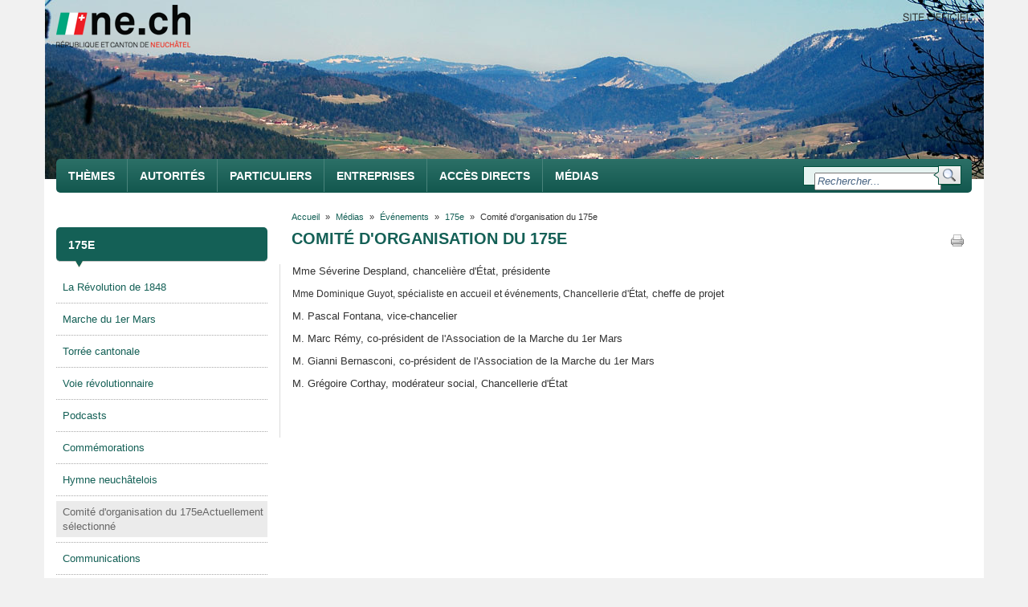

--- FILE ---
content_type: text/html; charset=utf-8
request_url: https://www.ne.ch/medias/evenements/1erMars/Pages/Comit%C3%A9-d'organisation-du-175e.aspx
body_size: 168592
content:

<!DOCTYPE HTML>
<html dir="ltr" lang="fr-CH">
    <head id="ctl00_Head1"><meta http-equiv="X-UA-Compatible" content="IE=edge" /><meta charset="utf-8" /><meta name="GENERATOR" content="Microsoft SharePoint" /><meta http-equiv="Content-type" content="text/html; charset=utf-8" /><meta http-equiv="Expires" content="0" /><meta name="robots" content="index, follow" /><meta name="distribution" content="global" /><meta name="revisit-after" content="1 days" /><meta name="copyright" content="Etat de Neuchâtel" /><meta name="identifier-url" content="www.ne.ch" /><meta name="expires" content="never" /><meta name="viewport" content="width=device-width, initial-scale=1.0" /><meta property="og:image" content="https://www.ne.ch/SiteCollectionImages/Layout/LogoNE_FB.png" /><meta name="twitter:image" content="https://www.ne.ch/SiteCollectionImages/Layout/LogoNE_Tw.png" />
    	
        <!-- ===== STARTER: Robots  ======================================================================================================= -->
        
		
		<!-- ===== STARTER: Favicon / Windows Tile ======================================================================================== -->	
		<link rel="shortcut icon" href="/Style%20Library/EtatNeuchatel/favicon.ico" type="image/vnd.microsoft.icon" id="favicon" />		
		
		<!-- ===== STARTER: Page Title loaded from page or page layout ==================================================================== -->
		<title>
	
	Comité d&#39;organisation du 175e - R&eacute;publique et canton de Neuch&acirc;tel

</title>
		
		<!-- ===== STARTER: SP Scripts and CSS  =========================================================================================== -->
		<link id="CssRegistration1" rel="stylesheet" type="text/css" href="/_layouts/15/1036/styles/Themable/corev15.css?rev=Ir07XcinlT9fgiR%2Fp9Q4Iw%3D%3DTAG0"/>
<script type="text/javascript" src="/_layouts/15/1036/initstrings.js?rev=wduBMeBUh%2FB4CfBbz0FpTg%3D%3DTAG0"></script>
<script type="text/javascript" src="/_layouts/15/init.js?rev=Z4FHbKu6g%2BIcQ10iZNANGQ%3D%3DTAG0"></script>
<script type="text/javascript" src="/_layouts/15/etatneuchatel/scripts/jquery-1.11.1.min.js"></script>
<script type="text/javascript" src="/_layouts/15/etatneuchatel/scripts/jquery.custom.js"></script>
<script type="text/javascript" src="/_layouts/15/etatneuchatel/scripts/jquery.cycle.all.latest.js"></script>
<script type="text/javascript" src="/_layouts/15/etatneuchatel/scripts/simple.carousel.js"></script>
<script type="text/javascript" src="/_layouts/15/etatneuchatel/scripts/easing.js"></script>
<script type="text/javascript" src="/_layouts/15/etatneuchatel/scripts/bootstrap-3.3.1-customized.js"></script>
<script type="text/javascript" src="/_layouts/15/etatneuchatel/scripts/jquery.flexnav.js"></script>
<script type="text/javascript" src="/_layouts/15/etatneuchatel/scripts/jpushmenu.js"></script>
<script type="text/javascript" src="/_layouts/15/etatneuchatel/scripts/respond.min.js"></script>
<script type="text/javascript" src="/_layouts/15/etatneuchatel/scripts/css3-mediaqueries.js"></script>
<script type="text/javascript" src="/_layouts/15/kendoui/js/kendo.all.fr.min.js"></script>
<script type="text/javascript" src="/_layouts/15/kendoui/js/cultures/kendo.culture.fr-ch.min.js"></script>
<script type="text/javascript" src="/_layouts/15/etatneuchatel/scripts/custom.js"></script>
<script type="text/javascript" src="/_layouts/15/etatneuchatel/scripts/responsive-tables.js"></script>
<script type="text/javascript" src="/ScriptResource.axd?d=oqM8EcuW3bDD2p4TllMD3veWxFKqhOiq1xhB75TEbpFJvrAWgAz4ILS3KOln2_oh7AsWyt1cpsy1-K6-HEdhIM8nlS47NWd0O3gbAWhjPM1kYaNVzA6QUFr1bb348ttfTKiZ4lLP4p-Xf3TukxR75hBztf-cMXSVBrLVv81NyA5Se82cmobKNvwfsf5cVjck0&amp;t=32e5dfca"></script>
<script type="text/javascript" src="/_layouts/15/blank.js?rev=SI%2F%2B%2BMqex%2BqYVqcgptzL6A%3D%3DTAG0"></script>
<script type="text/javascript" src="/ScriptResource.axd?d=49clMgHrY7xCiSkvQh0ub9P5Aop-_227BEarw_NvfO4U8HCMRnMsv9T-gqUUSpTC-etJ-iax7M-3O-K5ZmIkjVkekK54rag8AzOeG0aTjh9MOxJ9UauslmdSdYaJG9qtwOTlzQbTbuunzyME8_UYaG1836ywoFtGbR5QVxZteISk653zjnQahkOZ4TaP52OC0&amp;t=32e5dfca"></script>
<script type="text/javascript">RegisterSod("require.js", "\u002f_layouts\u002f15\u002frequire.js?rev=4UhLIF\u00252FezOvmGnh\u00252Fs0LLpA\u00253D\u00253DTAG0");</script>
<script type="text/javascript">RegisterSod("strings.js", "\u002f_layouts\u002f15\u002f1036\u002fstrings.js?rev=DNzQ1Roce5WNaAwmbc9PrQ\u00253D\u00253DTAG0");</script>
<script type="text/javascript">RegisterSod("sp.res.resx", "\u002f_layouts\u002f15\u002f1036\u002fsp.res.js?rev=0Gpub76qxOhMrufp83DQwA\u00253D\u00253DTAG0");</script>
<script type="text/javascript">RegisterSod("sp.runtime.js", "\u002f_layouts\u002f15\u002fsp.runtime.js?rev=M0eD\u00252BNBN0PUZkyr3xZ3qqg\u00253D\u00253DTAG0");RegisterSodDep("sp.runtime.js", "sp.res.resx");</script>
<script type="text/javascript">RegisterSod("sp.js", "\u002f_layouts\u002f15\u002fsp.js?rev=vHaLY7QZAtE1wptVNup64Q\u00253D\u00253DTAG0");RegisterSodDep("sp.js", "sp.runtime.js");RegisterSodDep("sp.js", "sp.ui.dialog.js");RegisterSodDep("sp.js", "sp.res.resx");</script>
<script type="text/javascript">RegisterSod("sp.init.js", "\u002f_layouts\u002f15\u002fsp.init.js?rev=2TBUuMDVjwm3dbhZhstlAg\u00253D\u00253DTAG0");</script>
<script type="text/javascript">RegisterSod("sp.ui.dialog.js", "\u002f_layouts\u002f15\u002fsp.ui.dialog.js?rev=ikde3R5iYu6NFQRHyuBe9w\u00253D\u00253DTAG0");RegisterSodDep("sp.ui.dialog.js", "sp.init.js");RegisterSodDep("sp.ui.dialog.js", "sp.res.resx");</script>
<script type="text/javascript">RegisterSod("core.js", "\u002f_layouts\u002f15\u002fcore.js?rev=9ljmXhjR3KipcJXMXL5RTw\u00253D\u00253DTAG0");RegisterSodDep("core.js", "strings.js");</script>
<script type="text/javascript">RegisterSod("menu.js", "\u002f_layouts\u002f15\u002fmenu.js?rev=UsK9jkG5GnFgpxhqCd7xbw\u00253D\u00253DTAG0");</script>
<script type="text/javascript">RegisterSod("mQuery.js", "\u002f_layouts\u002f15\u002fmquery.js?rev=T8qAW1\u00252Ftzl7LMeZPlNcq2A\u00253D\u00253DTAG0");</script>
<script type="text/javascript">RegisterSod("callout.js", "\u002f_layouts\u002f15\u002fcallout.js?rev=P\u00252BhzNKjj\u00252FnOEZgHyNH4rJg\u00253D\u00253DTAG0");RegisterSodDep("callout.js", "strings.js");RegisterSodDep("callout.js", "mQuery.js");RegisterSodDep("callout.js", "core.js");</script>
<script type="text/javascript">RegisterSod("sp.core.js", "\u002f_layouts\u002f15\u002fsp.core.js?rev=b8PZKlG7uhIQfj\u00252FXj9snfw\u00253D\u00253DTAG0");RegisterSodDep("sp.core.js", "strings.js");RegisterSodDep("sp.core.js", "sp.init.js");RegisterSodDep("sp.core.js", "core.js");</script>
<script type="text/javascript">RegisterSod("clienttemplates.js", "\u002f_layouts\u002f15\u002fclienttemplates.js?rev=5sVUWI\u00252BGlAnUvQZS2HYj1g\u00253D\u00253DTAG0");</script>
<script type="text/javascript">RegisterSod("sharing.js", "\u002f_layouts\u002f15\u002fsharing.js?rev=CWPucopuvnxJt8ggWDsPcQ\u00253D\u00253DTAG0");RegisterSodDep("sharing.js", "strings.js");RegisterSodDep("sharing.js", "mQuery.js");RegisterSodDep("sharing.js", "clienttemplates.js");RegisterSodDep("sharing.js", "core.js");</script>
<script type="text/javascript">RegisterSod("suitelinks.js", "\u002f_layouts\u002f15\u002fsuitelinks.js?rev=8Gu\u00252BE3SxxYxLCuy6\u00252FIHNJQ\u00253D\u00253DTAG0");RegisterSodDep("suitelinks.js", "strings.js");RegisterSodDep("suitelinks.js", "core.js");</script>
<script type="text/javascript">RegisterSod("clientrenderer.js", "\u002f_layouts\u002f15\u002fclientrenderer.js?rev=SvLkY7\u00252FlEPf3yjoz52C8Hg\u00253D\u00253DTAG0");</script>
<script type="text/javascript">RegisterSod("srch.resources.resx", "\u002f_layouts\u002f15\u002f1036\u002fsrch.resources.js?rev=sLIRRal\u00252FC0XepV3byXTfmQ\u00253D\u00253DTAG0");</script>
<script type="text/javascript">RegisterSod("search.clientcontrols.js", "\u002f_layouts\u002f15\u002fsearch.clientcontrols.js?rev=llkkoa8WzW2Akde91RvLUw\u00253D\u00253DTAG0");RegisterSodDep("search.clientcontrols.js", "sp.init.js");RegisterSodDep("search.clientcontrols.js", "clientrenderer.js");RegisterSodDep("search.clientcontrols.js", "srch.resources.resx");</script>
<script type="text/javascript">RegisterSod("sp.search.js", "\u002f_layouts\u002f15\u002fsp.search.js?rev=HAx1PXh3dmISREk3Xv5ClQ\u00253D\u00253DTAG0");RegisterSodDep("sp.search.js", "sp.init.js");RegisterSodDep("sp.search.js", "sp.runtime.js");</script>
<script type="text/javascript">RegisterSod("ajaxtoolkit.js", "\u002f_layouts\u002f15\u002fajaxtoolkit.js?rev=D\u00252BopWJT1QLPe7G8RdEG71A\u00253D\u00253DTAG0");RegisterSodDep("ajaxtoolkit.js", "search.clientcontrols.js");</script>
<script type="text/javascript">RegisterSod("userprofile", "\u002f_layouts\u002f15\u002fsp.userprofiles.js?rev=cx6U8sP\u00252ByP0OFLjk6ekyIg\u00253D\u00253DTAG0");RegisterSodDep("userprofile", "sp.runtime.js");</script>
<script type="text/javascript">RegisterSod("followingcommon.js", "\u002f_layouts\u002f15\u002ffollowingcommon.js?rev=4FJmlvEYQE6ZeuOgRQ7ARA\u00253D\u00253DTAG0");RegisterSodDep("followingcommon.js", "strings.js");RegisterSodDep("followingcommon.js", "sp.js");RegisterSodDep("followingcommon.js", "userprofile");RegisterSodDep("followingcommon.js", "core.js");RegisterSodDep("followingcommon.js", "mQuery.js");</script>
<script type="text/javascript">RegisterSod("profilebrowserscriptres.resx", "\u002f_layouts\u002f15\u002f1036\u002fprofilebrowserscriptres.js?rev=E106ZFhOt2SoTOETYbpMQA\u00253D\u00253DTAG0");</script>
<script type="text/javascript">RegisterSod("sp.ui.mysitecommon.js", "\u002f_layouts\u002f15\u002fsp.ui.mysitecommon.js?rev=X0KF4mnoaO7FiIKIHad\u00252FGw\u00253D\u00253DTAG0");RegisterSodDep("sp.ui.mysitecommon.js", "sp.init.js");RegisterSodDep("sp.ui.mysitecommon.js", "sp.runtime.js");RegisterSodDep("sp.ui.mysitecommon.js", "userprofile");RegisterSodDep("sp.ui.mysitecommon.js", "profilebrowserscriptres.resx");</script>
<script type="text/javascript">RegisterSod("browserScript", "\u002f_layouts\u002f15\u002fie55up.js?rev=8G4YIZY7\u00252FAZ08lPQFVt5yw\u00253D\u00253DTAG0");RegisterSodDep("browserScript", "strings.js");</script>
<script type="text/javascript">RegisterSod("inplview", "\u002f_layouts\u002f15\u002finplview.js?rev=YFZ\u00252BdJWOwBfLTsUnIfc1cg\u00253D\u00253DTAG0");RegisterSodDep("inplview", "strings.js");RegisterSodDep("inplview", "core.js");RegisterSodDep("inplview", "clienttemplates.js");RegisterSodDep("inplview", "sp.js");</script>

		<!-- ===== STARTER: Custom Scripts =============================================================================================== -->
		<link type="text/xml" rel="alternate" href="/medias/evenements/1erMars/_vti_bin/spsdisco.aspx" />
			
		<!-- ===== STARTER: Additional header placeholder - overridden by asp:content on pages or page layouts  =========================== -->
		
<link rel="canonical" href="https://www.ne.ch:443/medias/evenements/1erMars/Pages/Comit%C3%A9-d&#39;organisation-du-175e.aspx" /><meta name="google-site-verification" content="K4A6n3ZgwwpKTU9by2kzymuOPErrRtd8pLYF-hBCglE" />

		<!-- ===== STARTER: Core SharePoint CSS =========================================================================================== -->
		

		<!-- ===== STARTER: Custom CSS  =================================================================================================== -->
		<link href="/Style%20Library/EtatNeuchatel/Bootstrap/bootstrap-3.3.1-customized.css" rel="stylesheet" type="text/css" /><link href="/Style%20Library/EtatNeuchatel/flexnav.css" rel="stylesheet" type="text/css" /><link href="/Style%20Library/EtatNeuchatel/jPushMenu.css" rel="stylesheet" type="text/css" /><link href="/Style%20Library/EtatNeuchatel/styles.css" rel="stylesheet" type="text/css" /><link href="/Style%20Library/EtatNeuchatel/menu.css" rel="stylesheet" type="text/css" /><link href="/Style%20Library/EtatNeuchatel/Custom_EtatNeuchatel.css" rel="stylesheet" type="text/css" /><link href="/Style%20Library/EtatNeuchatel/stylesPrint.css" rel="stylesheet" type="text/css" media="print" /><link href="/SiteCollection/_layouts/15/KendoUI/styles/kendo.common.min.css" rel="stylesheet" type="text/css" /><link href="/SiteCollection/_layouts/15/KendoUI/styles/kendo.etatneuchatel.min.css" rel="stylesheet" type="text/css" /><link href="/Style%20Library/EtatNeuchatel/responsive-tables.css" rel="stylesheet" type="text/css" />


        <script type="text/javascript">
            function ProcessImn() { }
            function ProcessImnMarkers() { }
        </script>
		
		 <!-- Matomo -->
		<script>
		  var _paq = window._paq = window._paq || [];
		  /* tracker methods like "setCustomDimension" should be called before "trackPageView" */
		  _paq.push(['trackPageView']);
		  _paq.push(['enableLinkTracking']);
		  (function() {
			var u="https://stats.ne.ch/";
			_paq.push(['setTrackerUrl', u+'matomo.php']);
			_paq.push(['setSiteId', '27']);
			var d=document, g=d.createElement('script'), s=d.getElementsByTagName('script')[0];
			g.async=true; g.src=u+'matomo.js'; s.parentNode.insertBefore(g,s);
		  })();
		</script>
		<!-- End Matomo Code -->
	</head>
	
	<body style="overflow:auto;">
		<!-- ===== STARTER: SP IDs / Prefetch SP images / SP Form  =========================================================================== -->
		
		<div id="imgPrefetch" style="display:none">
<img src="/Style%20Library/EtatNeuchatel/favicon.ico?rev=40" />
<img src="/_layouts/15/images/spcommon.png?rev=40" />
</div>

		<form method="post" action="./Comité-d&#39;organisation-du-175e.aspx" onsubmit="javascript:return WebForm_OnSubmit();" id="aspnetForm">
<div class="aspNetHidden">
<input type="hidden" name="_wpcmWpid" id="_wpcmWpid" value="" />
<input type="hidden" name="wpcmVal" id="wpcmVal" value="" />
<input type="hidden" name="MSOWebPartPage_PostbackSource" id="MSOWebPartPage_PostbackSource" value="" />
<input type="hidden" name="MSOTlPn_SelectedWpId" id="MSOTlPn_SelectedWpId" value="" />
<input type="hidden" name="MSOTlPn_View" id="MSOTlPn_View" value="0" />
<input type="hidden" name="MSOTlPn_ShowSettings" id="MSOTlPn_ShowSettings" value="False" />
<input type="hidden" name="MSOGallery_SelectedLibrary" id="MSOGallery_SelectedLibrary" value="" />
<input type="hidden" name="MSOGallery_FilterString" id="MSOGallery_FilterString" value="" />
<input type="hidden" name="MSOTlPn_Button" id="MSOTlPn_Button" value="none" />
<input type="hidden" name="__EVENTTARGET" id="__EVENTTARGET" value="" />
<input type="hidden" name="__EVENTARGUMENT" id="__EVENTARGUMENT" value="" />
<input type="hidden" name="__REQUESTDIGEST" id="__REQUESTDIGEST" value="noDigest" />
<input type="hidden" name="MSOSPWebPartManager_DisplayModeName" id="MSOSPWebPartManager_DisplayModeName" value="Browse" />
<input type="hidden" name="MSOSPWebPartManager_ExitingDesignMode" id="MSOSPWebPartManager_ExitingDesignMode" value="false" />
<input type="hidden" name="MSOWebPartPage_Shared" id="MSOWebPartPage_Shared" value="" />
<input type="hidden" name="MSOLayout_LayoutChanges" id="MSOLayout_LayoutChanges" value="" />
<input type="hidden" name="MSOLayout_InDesignMode" id="MSOLayout_InDesignMode" value="" />
<input type="hidden" name="_wpSelected" id="_wpSelected" value="" />
<input type="hidden" name="_wzSelected" id="_wzSelected" value="" />
<input type="hidden" name="MSOSPWebPartManager_OldDisplayModeName" id="MSOSPWebPartManager_OldDisplayModeName" value="Browse" />
<input type="hidden" name="MSOSPWebPartManager_StartWebPartEditingName" id="MSOSPWebPartManager_StartWebPartEditingName" value="false" />
<input type="hidden" name="MSOSPWebPartManager_EndWebPartEditing" id="MSOSPWebPartManager_EndWebPartEditing" value="false" />
<input type="hidden" name="__VIEWSTATE" id="__VIEWSTATE" value="/[base64]/////D2QFPGN0bDAwJFBsYWNlSG9sZGVyRm9vdGVyJEZvb3RlcjEkTkVfRm9vdGVyMSRjdHJsMSRmaWxzTml2ZWF1MQ8UKwAOZGRkZGRkZBQrAANkZGQCA2RkZGYC/////w9kBTxjdGwwMCRQbGFjZUhvbGRlckZvb3RlciRGb290ZXIxJE5FX0Zvb3RlcjEkY3RybDMkZmlsc05pdmVhdTEPFCsADmRkZGRkZGQ8KwAHAAIHZGRkZgL/////[base64]/////w9kBTxjdGwwMCRQbGFjZUhvbGRlckZvb3RlciRGb290ZXIxJE5FX0Zvb3RlcjEkY3RybDAkZmlsc05pdmVhdTEPFCsADmRkZGRkZGQ8KwAGAAIGZGRkZgL/////D2QFK2N0bDAwJFBsYWNlSG9sZGVyTGVmdFBhbmVsJEN1cnJlbnROYXZNb2JpbGUPD2QFIzE3NWVcQ29taXTDqSBkJ29yZ2FuaXNhdGlvbiBkdSAxNzVlZMy7aSTCbUnR0nnLpjmkwkskVgKEyYEtAJPjhtHZkAAQ" />
</div>

<script type="text/javascript">
//<![CDATA[
var theForm = document.forms['aspnetForm'];
if (!theForm) {
    theForm = document.aspnetForm;
}
function __doPostBack(eventTarget, eventArgument) {
    if (!theForm.onsubmit || (theForm.onsubmit() != false)) {
        theForm.__EVENTTARGET.value = eventTarget;
        theForm.__EVENTARGUMENT.value = eventArgument;
        theForm.submit();
    }
}
//]]>
</script>


<script src="/WebResource.axd?d=mzvcIgB9ScXUuFDHKYijamvYMj9CYzT-3OeTfgQoPkKhq7OLd0i4RCo1EZR9XnfLXczw3G39UqBTQxl6jDMIV1Up_nQ96ZADWWDIFhbQ_r81&amp;t=638901843720898773" type="text/javascript"></script>


<script type="text/javascript">
//<![CDATA[
var MSOWebPartPageFormName = 'aspnetForm';
var g_presenceEnabled = true;
var g_wsaEnabled = false;

var g_correlationId = '8f05f2a1-f939-6059-9309-57ccebbc98fb';
var g_wsaQoSEnabled = false;
var g_wsaQoSDataPoints = [];
var g_wsaRUMEnabled = false;
var g_wsaLCID = 1036;
var g_wsaListTemplateId = 850;
var g_wsaSiteTemplateId = 'CMSPUBLISHING#0';
var _fV4UI=true;var _spPageContextInfo = {webServerRelativeUrl: "\u002fmedias\u002fevenements\u002f1erMars", webAbsoluteUrl: "https:\u002f\u002fwww.ne.ch\u002fmedias\u002fevenements\u002f1erMars", siteAbsoluteUrl: "https:\u002f\u002fwww.ne.ch", serverRequestPath: "\u002fmedias\u002fevenements\u002f1erMars\u002fPages\u002fComit\u00E9-d\u0027organisation-du-175e.aspx", layoutsUrl: "_layouts\u002f15", webTitle: "175e", webTemplate: "39", tenantAppVersion: "1441523181", isAppWeb: false, Has2019Era: true, webLogoUrl: "_layouts\u002f15\u002fimages\u002fsiteicon.png", webLanguage: 1036, currentLanguage: 1036, currentUICultureName: "fr-FR", currentCultureName: "fr-CH", clientServerTimeDelta: new Date("2026-01-30T09:11:37.6935581Z") - new Date(), updateFormDigestPageLoaded: new Date("2026-01-30T09:11:37.6935581Z"), siteClientTag: "76$$16.0.5526.1001", crossDomainPhotosEnabled:false, webUIVersion:15, webPermMasks:{High:16,Low:196673},pageListId:"{a4447262-beb8-4853-bc9e-05d6d574e767}",pageItemId:20, pagePersonalizationScope:1, alertsEnabled:true, customMarkupInCalculatedFieldDisabled: true, siteServerRelativeUrl: "\u002f", allowSilverlightPrompt:'True', isSiteAdmin: false};var L_Menu_BaseUrl="/medias/evenements/1erMars";
var L_Menu_LCID="1036";
var L_Menu_SiteTheme="null";
document.onreadystatechange=fnRemoveAllStatus; function fnRemoveAllStatus(){removeAllStatus(true)};Flighting.ExpFeatures = [480215056,1880287568,1561350208,302071836,3212816,69472768,4194310,-2113396707,268502022,-872284160,1049232,-2147421952,65536,65536,2097472,917504,-2147474174,1372324107,67108882,0,0,-2147483648,2097152,0,0,32768,0,0,0,0,0,0,0,0,0,0,0,0,0,0,0,0,0,0,0,0,0,0,0,0,0,0,0,0,0,0,0,0,0,0,0,0,0,0,0,0,0,0,0,0,0,0,0,0,0,0,0,0,0,0,0,0,0,0,32768]; (function()
{
    if(typeof(window.SP) == "undefined") window.SP = {};
    if(typeof(window.SP.YammerSwitch) == "undefined") window.SP.YammerSwitch = {};

    var ysObj = window.SP.YammerSwitch;
    ysObj.IsEnabled = false;
    ysObj.TargetYammerHostName = "www.yammer.com";
} )(); //]]>
</script>

<script src="/_layouts/15/blank.js?rev=SI%2F%2B%2BMqex%2BqYVqcgptzL6A%3D%3DTAG0" type="text/javascript"></script>
<script type="text/javascript">
//<![CDATA[
(function(){

        if (typeof(_spBodyOnLoadFunctions) === 'undefined' || _spBodyOnLoadFunctions === null) {
            return;
        }
        _spBodyOnLoadFunctions.push(function() {
            SP.SOD.executeFunc('core.js', 'FollowingDocument', function() { FollowingDocument(); });
        });
    })();(function(){

        if (typeof(_spBodyOnLoadFunctions) === 'undefined' || _spBodyOnLoadFunctions === null) {
            return;
        }
        _spBodyOnLoadFunctions.push(function() {
            SP.SOD.executeFunc('core.js', 'FollowingCallout', function() { FollowingCallout(); });
        });
    })();if (typeof(DeferWebFormInitCallback) == 'function') DeferWebFormInitCallback();function WebForm_OnSubmit() {
UpdateFormDigest('\u002fmedias\u002fevenements\u002f1erMars', 1440000);if (typeof(_spFormOnSubmitWrapper) != 'undefined') {return _spFormOnSubmitWrapper();} else {return true;};
return true;
}
//]]>
</script>

<div class="aspNetHidden">

	<input type="hidden" name="__VIEWSTATEGENERATOR" id="__VIEWSTATEGENERATOR" value="2C6C7022" />
</div>
		
		<!-- ===== STARTER: SharePoint Reqs this for adding columns ===================================================== -->
		<script type="text/javascript"> var submitHook = function () { return false; }; theForm._spOldSubmit = theForm.submit; theForm.submit = function () { if (!submitHook()) { this._spOldSubmit(); } }; </script>

		<!-- ===== STARTER: Web Part Manager  ============================================================================================= -->
				
		
			<!-- ===== STARTER: ScriptManager ===================================================== -->
			<script type="text/javascript">
//<![CDATA[
Sys.WebForms.PageRequestManager._initialize('ctl00$ScriptManager', 'aspnetForm', [], [], [], 90, 'ctl00');
//]]>
</script>

		
			<!-- ===== STARTER: Ribbon Code Starts Here ===================================================== -->
			<div id="ms-designer-ribbon">
				<div>
	
	<div id="s4-ribbonrow" style="visibility:hidden;display:none"></div>

</div>


			</div>

            
					<style type="text/css">
						#ms-designer-ribbon { display: none !important; }  
					</style>
				
			<!-- ===== STARTER: Ribbon Code Ends Here  ======================================================================================== -->
			
			<!-- ===== STARTER: Authentication / Login link hidden for everyone by anonymous users  =========================================== -->
			
			
			<!-- ===== STARTER: Main Scrolling Body Starts Here =============================================================================== -->
			<div id="s4-workspace" class="s4-nosetwidth">
				<div id="s4-bodyContainer" class="s4-nosetwidth">
				
				<!-- ===== STARTER: This decides where the web part menu lives ===================================================== -->
				<div id="ctl00_DeltaPlaceHolderMain">
								
				<!-- ===== STARTER: style.css adds width and margin =========================================================================================== -->
								
					<!-- ===== STARTER: SharePoint looks for this div ID s4-titlerow for the "Focus on Content" Button ======================== -->
					<div class="container">

                        <!--
                        <div class="row test-color">
                            <div class="col-lg-3 col-md-6">Test</div>
                            <div class="col-lg-3  col-md-6">Test</div>
                            <div class="col-lg-3  col-md-6">Test</div>
                            <div class="col-lg-3  col-md-6">Test</div>
                        </div>
                        -->

						<!-- ===== STARTER: Site Logo with link to root ======================================================================= -->
						<div class="row ">
							<div class="col-md-12 header-banner hidden-sm hidden-xs">
						        <img id="ctl00_Banner_imgNeBanner" src="/NE_Banner_/ValDeTravers.jpg" />

						        <div class="col-md-6 s4-titlelogo">
									<a accessKey="1" href="/" title="République et canton de Neuchâtel"><img src="/SiteCollectionImages/Layout/logone.png" alt="Etat de Neuchâtel"/></a>
								</div>
								
								<div class="col-md-6 s4-titleSiteOfficiel">
									<img src="/SiteCollectionImages/Layout/SiteOfficiel.png" alt="Site officiel" />
								</div>
							</div>

							<div class="col-md-12 header-banner visible-xs visible-sm">
							<img class="banner-small" src="/SiteCollectionImages/Layout/BannerSmall.png" alt="" />

								<div class="col-md-12 s4-titlelogo">
									<a accessKey="1" href="/" title="République et canton de Neuchâtel"><img src="/SiteCollectionImages/Layout/logone.png" alt="Etat de Neuchâtel"/></a>
								</div>
							</div>
						</div>
																
						<!-- ===== STARTER: Global navigation ================================================================================= -->											
						<!--navigation -->
							<div class="row navigation-row">
							<!-- nav -->
							<nav id="topnav" class="navbar navbar-static-top" role="navigation">
								<!--navigation -->
								<!-- Brand and toggle get grouped for better mobile display -->
                        		<div class="navbar-header">
                                    <button type="button" class="navbar-toggle toggle-menu menu-left push-body" data-toggle="collapse" data-target="#header-mobile-menu">
		                                <span class="sr-only">Toggle navigation</span>
		                                <span class="icon-bar"></span>
		                                <span class="icon-bar"></span>
		                                <span class="icon-bar"></span>
		                                <span class="glyphicon glyphicon-search"></span>
                            		</button>
                        		</div>
				
                                <div class="collapse navbar-collapse cbp-spmenu cbp-spmenu-vertical cbp-spmenu-left" id="header-mobile-menu">
	                                
										<div id="s4-searcharea-mobile" class="s4-search s4-rp s4-searchHP">
												<div class="ms-webpart-chrome ms-webpart-chrome-fullWidth ">
	<div WebPartID="00000000-0000-0000-0000-000000000000" HasPers="true" id="WebPartWPQ1" width="100%" class="ms-WPBody " OnlyForMePart="true" allowDelete="false" style="" ><div componentid="ctl00_PlaceHolderSearchMobile_SearchBoxScriptWebPart1_csr" id="ctl00_PlaceHolderSearchMobile_SearchBoxScriptWebPart1_csr"><div id="SearchBox" name="Control"><div class="ms-srch-sb ms-srch-sb-border" id="ctl00_PlaceHolderSearchMobile_SearchBoxScriptWebPart1_csr_sboxdiv"><input type="text" value="Rechercher..." maxlength="2048" accessKey="S" title="Rechercher..." id="ctl00_PlaceHolderSearchMobile_SearchBoxScriptWebPart1_csr_sbox" autocomplete="off" autocorrect="off" onkeypress="EnsureScriptFunc('Search.ClientControls.js', 'Srch.U', function() {if (Srch.U.isEnterKey(String.fromCharCode(event.keyCode))) {$find('ctl00_PlaceHolderSearchMobile_SearchBoxScriptWebPart1_csr').search($get('ctl00_PlaceHolderSearchMobile_SearchBoxScriptWebPart1_csr_sbox').value);return Srch.U.cancelEvent(event);}})" onkeydown="EnsureScriptFunc('Search.ClientControls.js', 'Srch.U', function() {var ctl = $find('ctl00_PlaceHolderSearchMobile_SearchBoxScriptWebPart1_csr');ctl.activateDefaultQuerySuggestionBehavior();})" onfocus="EnsureScriptFunc('Search.ClientControls.js', 'Srch.U', function() {var ctl = $find('ctl00_PlaceHolderSearchMobile_SearchBoxScriptWebPart1_csr');ctl.hidePrompt();ctl.setBorder(true);})" onblur="EnsureScriptFunc('Search.ClientControls.js', 'Srch.U', function() {var ctl = $find('ctl00_PlaceHolderSearchMobile_SearchBoxScriptWebPart1_csr'); if (ctl){ ctl.showPrompt(); ctl.setBorder(false);}})" class="ms-textSmall ms-srch-sb-prompt ms-helperText"/><a title="Rechercher" role="button" class="ms-srch-sb-searchLink" id="ctl00_PlaceHolderSearchMobile_SearchBoxScriptWebPart1_csr_SearchLink" onclick="EnsureScriptFunc('Search.ClientControls.js', 'Srch.U', function() {$find('ctl00_PlaceHolderSearchMobile_SearchBoxScriptWebPart1_csr').search($get('ctl00_PlaceHolderSearchMobile_SearchBoxScriptWebPart1_csr_sbox').value);})" href="javascript: {}" ><img src="/_layouts/15/images/searchresultui.png?rev=40" class="ms-srch-sb-searchImg" id="searchImg" alt="Rechercher" /></a><div class="ms-qSuggest-container ms-shadow" id="AutoCompContainer"><div id="ctl00_PlaceHolderSearchMobile_SearchBoxScriptWebPart1_csr_AutoCompList"></div></div></div></div></div><noscript><div id="ctl00_PlaceHolderSearchMobile_SearchBoxScriptWebPart1_noscript">JavaScript ne semble pas être activé dans votre navigateur. Veuillez l’activer et réessayer.</div></noscript><div id="ctl00_PlaceHolderSearchMobile_SearchBoxScriptWebPart1">

	</div><div class="ms-clear"></div></div>
</div>
										</div>
									
                                
                                	

<script language="javascript" type="text/javascript">
    //<![CDATA[
    $(document).ready(function () {
        $(".flexnav").flexNav({
            'animationSpeed': 250, 				// default for drop down animation speed
            'transitionOpacity': false, 		// default for opacity animation
            'buttonSelector': '.menu-button', // default menu button class name
            'hoverIntent': false, 			// Change to true for use with hoverIntent plugin
            'hoverIntentTimeout': 150, 		// hoverIntent default timeout
            'calcItemWidths': false, 		// dynamically calcs top level nav item widths
            'hover': true						// would you like hover support?      
        });
        if (navigator.userAgent.search("MSIE") >= 0) {
            $(".nav.navbar-nav.flexnav").css("margin-top", "-3px");
        }
    });
    //]]>
</script>
<ul class="nav navbar-nav flexnav">
<li>
     <a accesskey="5" href="/themes/Pages/accueil.aspx" target="">
        <span>Thèmes</span>
     </a>
     <ul>
<li>
     <a accesskey="" href="/themes/Pages/economie.aspx" target="">
        <span>Économie</span>
     </a>
     
</li><li>
     <a accesskey="" href="/themes/travail/Pages/accueil.aspx" target="">
        <span>Travail</span>
     </a>
     
</li><li>
     <a accesskey="" href="/themes/Pages/impots.aspx" target="">
        <span>Impôts</span>
     </a>
     
</li><li>
     <a accesskey="" href="/themes/Pages/vie-privee.aspx" target="">
        <span>Vie privée</span>
     </a>
     
</li><li>
     <a accesskey="" href="/themes/enseignement-formation/Pages/accueil.aspx" target="">
        <span>Enseignement et formation</span>
     </a>
     
</li><li>
     <a accesskey="" href="/themes/Pages/securite.aspx" target="">
        <span>Sécurité</span>
     </a>
     
</li><li>
     <a accesskey="" href="/themes/Pages/migration-et-integration.aspx" target="">
        <span>Migration et intégration</span>
     </a>
     
</li><li>
     <a accesskey="" href="/themes/Pages/sante-et-social.aspx" target="">
        <span>Santé et social</span>
     </a>
     
</li><li>
     <a accesskey="" href="/themes/environnement/Pages/accueil.aspx" target="">
        <span>Environnement</span>
     </a>
     
</li><li>
     <a accesskey="" href="/themes/Pages/territoire.aspx" target="">
        <span>Territoire</span>
     </a>
     
</li><li>
     <a accesskey="" href="/themes/Pages/mobilite.aspx" target="">
        <span>Mobilité</span>
     </a>
     
</li><li>
     <a accesskey="" href="/themes/Pages/culture.aspx" target="">
        <span>Culture</span>
     </a>
     
</li><li>
     <a accesskey="" href="/themes/Pages/etat-droit-finances.aspx" target="">
        <span>État, droit et finances</span>
     </a>
     
</li></ul>

</li><li>
     <a accesskey="" href="/autorites/Pages/accueil.aspx" target="">
        <span>Autorités</span>
     </a>
     <ul>
<li>
     <a accesskey="" href="/autorites/GC/Pages/accueil.aspx" target="">
        <span>Grand conseil</span>
     </a>
     <ul>
<li>
     <a accesskey="" href="/autorites/GC/composition" target="">
        <span>Composition</span>
     </a>
</li><li>
     <a accesskey="" href="/autorites/GC/Organisation/Pages/accueil.aspx" target="">
        <span>Organisation</span>
     </a>
</li><li>
     <a accesskey="" href="/autorites/GC/sessions" target="">
        <span>Sessions</span>
     </a>
</li><li>
     <a accesskey="" href="/autorites/GC/objets" target="">
        <span>Objets </span>
     </a>
</li><li>
     <a accesskey="" href="/autorites/GC/docs/" target="">
        <span>Documents à l'usage des membres</span>
     </a>
</li><li>
     <a accesskey="" href="/autorites/GC/SGGC" target="">
        <span>Secrétariat général du Grand Conseil</span>
     </a>
</li></ul>

</li><li>
     <a accesskey="" href="/autorites/CE/Pages/accueil.aspx" target="">
        <span>Conseil d'État</span>
     </a>
     <ul>
<li>
     <a accesskey="" href="/autorites/CE/organisation/Pages/accueil.aspx" target="">
        <span>Composition et organisation</span>
     </a>
</li><li>
     <a accesskey="" href="/autorites/CE/PL/Pages/accueil.aspx" target="">
        <span>Programme de législature</span>
     </a>
</li><li>
     <a accesskey="" href="/autorites/CE/consultations/Pages/accueil.aspx" target="">
        <span>Consultations</span>
     </a>
</li><li>
     <a accesskey="" href="/autorites/CE/grands-projets/Pages/accueil.aspx" target="">
        <span>Grands projets</span>
     </a>
</li><li>
     <a accesskey="" href="/autorites/CE/historique/Pages/accueil.aspx" target="">
        <span>Historique</span>
     </a>
</li></ul>

</li><li>
     <a accesskey="" href="/autorites/PJNE" target="">
        <span>Pouvoir judiciaire</span>
     </a>
     <ul>
<li>
     <a accesskey="" href="/autorites/PJNE/Pages/ConseilMagistrature.aspx" target="">
        <span>Conseil de la magistrature</span>
     </a>
</li><li>
     <a accesskey="" href="/autorites/PJNE/Pages/CAAJ.aspx" target="">
        <span>Commission administrative</span>
     </a>
</li><li>
     <a accesskey="" href="/autorites/PJNE/Pages/SecretariatGeneral.aspx" target="">
        <span>Secrétariat général</span>
     </a>
</li><li>
     <a accesskey="" href="/autorites/PJNE/tribunaux-regionaux" target="">
        <span>Tribunaux régionaux</span>
     </a>
</li><li>
     <a accesskey="" href="/autorites/PJNE/TC" target="">
        <span>Tribunal cantonal</span>
     </a>
</li><li>
     <a accesskey="" href="/autorites/PJNE/ministere-public" target="">
        <span>Ministère public</span>
     </a>
</li></ul>

</li><li>
     <a accesskey="" href="/autorites/Pages/autorites-de-surveillance.aspx" target="">
        <span>Autorités de surveillance</span>
     </a>
     <ul>
<li>
     <a accesskey="" href="/autorites/CCFI" target="">
        <span>Contrôle cantonal des finances</span>
     </a>
</li><li>
     <a accesskey="" href="http://www.ppdt-june.ch" target="_blank">
        <span>Préposé à la protection des données et à la transparence</span>
     </a>
</li><li>
     <a accesskey="" href="http://www.ppdt-june.ch/fr/Commission.html" target="_blank">
        <span>Commission de la protection des données et de la transparence</span>
     </a>
</li></ul>

</li><li>
     <a accesskey="" href="/autorites" target="">
        <span>Administration cantonale</span>
     </a>
     <ul>
<li>
     <a accesskey="" href="/autorites" target="">
        <span>Organigramme</span>
     </a>
</li><li>
     <a accesskey="" href="/autorites/CHAN" target="">
        <span>Chancellerie d'État</span>
     </a>
</li><li>
     <a accesskey="" href="/autorites/DFS" target="">
        <span>Département de la santé, de la jeunesse et des sports (DSJS)</span>
     </a>
</li><li>
     <a accesskey="" href="/autorites/DESC" target="">
        <span>Département de la sécurité, de la digitalisation et de la culture (DSDC)</span>
     </a>
</li><li>
     <a accesskey="" href="/autorites/DFDS" target="">
        <span>Département de la formation et des finances (DFFI)</span>
     </a>
</li><li>
     <a accesskey="" href="/autorites/DDTE" target="">
        <span>Département du développement territorial et de l'environnement (DDTE)</span>
     </a>
</li><li>
     <a accesskey="" href="/autorites/DECS" target="">
        <span>Département de l'économie et de la cohésion sociale (DECS)</span>
     </a>
</li></ul>

</li></ul>

</li><li>
     <a accesskey="" href="/particuliers/Pages/accueil.aspx" target="">
        <span>Particuliers</span>
     </a>
     <ul>
<li>
     <a accesskey="" href="/particuliers/chemin-de-vie" target="">
        <span>Chemin de vie</span>
     </a>
     <ul>
<li>
     <a accesskey="" href="/particuliers/chemin-de-vie/Pages/Naissance.aspx" target="">
        <span>Naissance</span>
     </a>
</li><li>
     <a accesskey="" href="/themes/enseignement-formation/Pages/accueil.aspx" target="">
        <span>École</span>
     </a>
</li><li>
     <a accesskey="" href="/themes/travail/Pages/accueil.aspx" target="">
        <span>Travail</span>
     </a>
</li><li>
     <a accesskey="" href="/particuliers/chemin-de-vie/Pages/Union.aspx" target="">
        <span>Union</span>
     </a>
</li><li>
     <a accesskey="" href="/particuliers/chemin-de-vie/Pages/Famille.aspx" target="">
        <span>Famille</span>
     </a>
</li><li>
     <a accesskey="" href="/particuliers/chemin-de-vie/Pages/Retraite.aspx" target="">
        <span>Retraite</span>
     </a>
</li><li>
     <a accesskey="" href="/autorites/DESC/SCPO/etat-civil/Pages/Événements-d’état-civil-en-Suisse.aspx#deces" target="">
        <span>Décès</span>
     </a>
</li></ul>

</li><li>
     <a accesskey="" href="/particuliers/habiter" target="">
        <span>Habiter</span>
     </a>
     <ul>
<li>
     <a accesskey="" href="/particuliers/habiter/Pages/Construire.aspx" target="">
        <span>Construire</span>
     </a>
</li><li>
     <a accesskey="" href="/autorites/DDTE/SENE/energie" target="">
        <span>Énergie</span>
     </a>
</li><li>
     <a accesskey="" href="/autorites/DFS/SBAT/aide-au-logement" target="">
        <span>Aide au logement</span>
     </a>
</li><li>
     <a accesskey="" href="/particuliers/habiter/Pages/Demenager.aspx" target="">
        <span>Déménager</span>
     </a>
</li><li>
     <a accesskey="" href="/themes/Pages/impots.aspx" target="">
        <span>Impôts</span>
     </a>
</li><li>
     <a accesskey="" href="/particuliers/habiter/Pages/Consommer.aspx" target="">
        <span>Consommer</span>
     </a>
</li><li>
     <a accesskey="" href="/autorites/DDTE/SENE/dechets/Pages/Urbains.aspx" target="">
        <span>Déchets ménagers</span>
     </a>
</li></ul>

</li><li>
     <a accesskey="" href="/particuliers/se-deplacer" target="">
        <span>Se déplacer</span>
     </a>
     <ul>
<li>
     <a accesskey="" href="/autorites/DDTE/SPCH/mobilitedouce/Pages/accueil.aspx" target="">
        <span>Mobilité douce</span>
     </a>
</li><li>
     <a accesskey="" href="/autorites/DESC/SCTR/Pages/transports-publics.aspx" target="">
        <span>Transports publics</span>
     </a>
</li><li>
     <a accesskey="" href="http://www.scan-ne.ch/" target="">
        <span>Autos, motos, bateaux</span>
     </a>
</li></ul>

</li><li>
     <a accesskey="" href="/particuliers/loisirs-culture/Pages/accueil.aspx" target="">
        <span>Loisirs, culture</span>
     </a>
     <ul>
<li>
     <a accesskey="" href="/themes/travail/Pages/jours-feries.aspx" target="">
        <span>Jours fériés</span>
     </a>
</li><li>
     <a accesskey="" href="/autorites/DFDS/SSPO" target="">
        <span>Sports</span>
     </a>
</li><li>
     <a accesskey="" href="/themes/Pages/culture.aspx" target="">
        <span>Culture</span>
     </a>
</li><li>
     <a accesskey="" href="/autorites/DDTE/SCAV/animaux/Pages/animauxdecompagnie.aspx" target="">
        <span>Animaux de compagnie</span>
     </a>
</li><li>
     <a accesskey="" href="/autorites/DDTE/SFFN/faune/Pages/Permis-de-chasse.aspx" target="">
        <span>Chasse</span>
     </a>
</li><li>
     <a accesskey="" href="/autorites/DDTE/SFFN/faune/Pages/Peche-de-loisir.aspx" target="">
        <span>Pêche de loisir</span>
     </a>
</li><li>
     <a accesskey="" href="http://www.neuchateltourisme.ch/" target="">
        <span>Tourisme</span>
     </a>
</li></ul>

</li><li>
     <a accesskey="" href="/themes/Pages/accueil.aspx" target="">
        <span>Tous les thèmes</span>
     </a>
     
</li></ul>

</li><li>
     <a accesskey="" href="/entreprises/Pages/accueil.aspx" target="">
        <span>Entreprises</span>
     </a>
     <ul>
<li>
     <a accesskey="" href="/entreprises/creer-son-entreprise/Pages/accueil.aspx" target="">
        <span>Créer son entreprise</span>
     </a>
     <ul>
<li>
     <a accesskey="" href="/autorites/DECS/NECO/rcne/inscription" target="">
        <span>Inscription au registre du commerce</span>
     </a>
</li><li>
     <a accesskey="" href="/autorites/DDTE/SCAV/commerces/Pages/accueil.aspx" target="">
        <span>Activités soumises à autorisation ou annonce</span>
     </a>
</li><li>
     <a accesskey="" href="https://neuchateleconomie.ch/services/aide-au-financement/" target="_blank">
        <span>Aide au financement</span>
     </a>
</li><li>
     <a accesskey="" href="/autorites/DECS/SEMP/employeurs/Pages/Recherche-de-personnel.aspx" target="">
        <span>Recherche de personnel</span>
     </a>
</li><li>
     <a accesskey="" href="https://neuchateleconomie.ch/services/recherche-de-locaux-terrains/" target="_blank">
        <span>Trouver des locaux / un terrain</span>
     </a>
</li><li>
     <a accesskey="" href="http://www.caisseavsne.ch/fr/entreprises/cotisations/employeurs/" target="_blank">
        <span>Cotisations AVS/AI/APG/AC/AF pour les employeurs </span>
     </a>
</li><li>
     <a accesskey="" href="http://www.caisseavsne.ch/fr/entreprises/cotisations/independants/" target="_blank">
        <span>Cotisations AVS/AI/APG/AF pour les indépendants</span>
     </a>
</li></ul>

</li><li>
     <a accesskey="" href="/entreprises/gerer-son-entreprise/Pages/accueil.aspx" target="">
        <span>Gérer/Transformer son entreprise</span>
     </a>
     <ul>
<li>
     <a accesskey="" href="https://neuchateleconomie.ch/services/recherche-de-locaux-terrains/" target="_blank">
        <span>Trouver des locaux / un terrain</span>
     </a>
</li><li>
     <a accesskey="" href="/autorites/DECS/SEMP/employeurs/Pages/Aide-au-maintien-de-l%27emploi.aspx" target="">
        <span>Aide au maintien de l'emploi</span>
     </a>
</li><li>
     <a accesskey="" href="/autorites/DECS/SEMP/employeurs/Pages/Recherche-de-personnel.aspx" target="">
        <span>Recherche de personnel</span>
     </a>
</li><li>
     <a accesskey="" href="https://neuchateleconomie.ch/services/" target="_blank">
        <span>Développer ses activités</span>
     </a>
</li><li>
     <a accesskey="" href="/autorites/DFS/SCCO/impot-pm/Pages/accueil.aspx" target="">
        <span>Impôt des personnes morales</span>
     </a>
</li><li>
     <a accesskey="" href="/autorites/DECS/NECO/rcne/inscription/Pages/accueil.aspx" target="">
        <span>Registre du commerce - mise à jour</span>
     </a>
</li><li>
     <a accesskey="" href="/autorites/DFDS/SFPO/apprentissage/entreprises/Pages/devenir_entr_formatrice.aspx" target="">
        <span>Engager un apprenti</span>
     </a>
</li><li>
     <a accesskey="" href="https://www.job-room.ch/home/company" target="_blank">
        <span>Annoncer une place vacante</span>
     </a>
</li><li>
     <a accesskey="" href="/autorites/DECS/SMIG/main-d-oeuvre/Pages/accueil.aspx" target="">
        <span>Main d'oeuvre étrangère</span>
     </a>
</li><li>
     <a accesskey="" href="/autorites/DESC/SEPF/poursuites/Pages/accueil.aspx" target="">
        <span>Poursuites</span>
     </a>
</li><li>
     <a accesskey="" href="/themes/travail/Pages/jours-feries.aspx" target="">
        <span>Jours fériés officiels</span>
     </a>
</li><li>
     <a accesskey="" href="/autorites/DECS/SEMP/sante-securite-travail/Pages/accueil.aspx" target="">
        <span>Santé et sécurité au travail</span>
     </a>
</li><li>
     <a accesskey="" href="/entreprises/gerer-son-entreprise/Pages/protection-des-consommateurs.aspx" target="">
        <span>Protection des consommateurs</span>
     </a>
</li></ul>

</li><li>
     <a accesskey="" href="/entreprises/environnement/Pages/accueil.aspx" target="">
        <span>Entreprise et environnement</span>
     </a>
     <ul>
<li>
     <a accesskey="" href="/autorites/DDTE/SENE/eaux/Pages/Eaux-industrielles.aspx" target="">
        <span>Eaux industrielles</span>
     </a>
</li><li>
     <a accesskey="" href="/autorites/DDTE/SENE/air/Pages/Taxe-COV.aspx" target="">
        <span>Taxe COV</span>
     </a>
</li><li>
     <a accesskey="" href="/autorites/DDTE/SENE/dechets/Pages/Dechets-entreprise.aspx" target="">
        <span>Gestion des déchets</span>
     </a>
</li><li>
     <a accesskey="" href="/autorites/DDTE/SENE/energie/Pages/Gros-consommateurs.aspx" target="">
        <span>Énergie</span>
     </a>
</li><li>
     <a accesskey="" href="/autorites/DDTE/SENE/produits-chimiques-securite/Pages/accueil.aspx" target="">
        <span>Produits chimiques et sécurité</span>
     </a>
</li><li>
     <a accesskey="" href="/autorites/DDTE/SENE/produits-chimiques-securite/Pages/Registre-.aspx" target="">
        <span>Registre des rejets polluants</span>
     </a>
</li></ul>

</li><li>
     <a accesskey="" href="/entreprises/cesser-ses-activites/Pages/accueil.aspx" target="">
        <span>Cesser ses activités</span>
     </a>
     <ul>
<li>
     <a accesskey="" href="/autorites/DESC/SEPF/faillites/Pages/accueil.aspx" target="">
        <span>Faillites</span>
     </a>
</li><li>
     <a accesskey="" href="/autorites/DECS/SEMP/employeurs/Pages/Obligation-licenciements-collectifs.aspx" target="">
        <span>Obligation en cas de licenciements collectifs</span>
     </a>
</li><li>
     <a accesskey="" href="http://www.neuchateleconomie.ch/FR/Developper-Activites/Transmission-Entreprise/Pages/default.aspx" target="_blank">
        <span>Transmission de l'entreprise</span>
     </a>
</li></ul>

</li><li>
     <a accesskey="" href="/themes/Pages/accueil.aspx" target="">
        <span>Tous les thèmes</span>
     </a>
     
</li></ul>

</li><li>
     <a accesskey="" href="/Pages/acces-direct.aspx" target="">
        <span>Accès directs</span>
     </a>
     <ul>
<li>
     <a accesskey="3" href="/a-propos/Pages/sitemap.aspx" target="">
        <span>Plan de site</span>
     </a>
     
</li><li>
     <a accesskey="4" href="/Recherche/Pages/advanced.aspx" target="">
        <span>Recherche avancée</span>
     </a>
     
</li><li>
     <a accesskey="" href="/autorites/CHAN/CHAN/elections-votations" target="">
        <span>Élections et votations</span>
     </a>
     
</li><li>
     <a accesskey="" href="/medias/FO" target="">
        <span>Feuille officielle</span>
     </a>
     
</li><li>
     <a accesskey="" href="http://www.guichetunique.ch/" target="">
        <span>Guichet unique</span>
     </a>
     
</li><li>
     <a accesskey="" href="http://sitn.ne.ch" target="">
        <span>Géoportail du SITN</span>
     </a>
     
</li><li>
     <a accesskey="" href="/autorites/DFS/STAT" target="">
        <span>Statistiques</span>
     </a>
     <ul>
<li>
     <a accesskey="" href="https://atlas.ne.ch/" target="_blank">
        <span>Atlas statistique cantonal</span>
     </a>
</li></ul>

</li><li>
     <a accesskey="" href="http://www.archivesne.ch/Pages/default.aspx" target="_blank">
        <span>Portail des archives neuchâteloises</span>
     </a>
     
</li><li>
     <a accesskey="" href="/legislation-jurisprudence" target="">
        <span>Législation et jurisprudence</span>
     </a>
     <ul>
<li>
     <a accesskey="" href="http://rsn.ne.ch/" target="_blank">
        <span>Recueil systématique neuchâtelois (RSN)</span>
     </a>
</li><li>
     <a accesskey="" href="http://jurisprudence.ne.ch/" target="_blank">
        <span>Jurisprudence du Tribunal cantonal</span>
     </a>
</li><li>
     <a accesskey="" href="http://jurisprudenceadm.ne.ch/" target="_blank">
        <span>Jurisprudence administrative</span>
     </a>
</li></ul>

</li></ul>

</li><li>
     <a accesskey="" href="/medias/Pages/accueil.aspx" target="">
        <span>Médias</span>
     </a>
     <ul>
<li>
     <a accesskey="" href="/medias/Pages/accueil.aspx" target="">
        <span>Communiqués de presse</span>
     </a>
     
</li><li>
     <a accesskey="" href="/medias/Pages/Contact-medias.aspx" target="">
        <span>Contact presse</span>
     </a>
     
</li></ul>

</li></ul>



                                </div>
                                
                                <div class="collapse navbar-collapse" id="header-big-menu">
                                	
										<div id="s4-searcharea" class="s4-search s4-rp s4-searchHP">
													
												<div class="ms-webpart-chrome ms-webpart-chrome-fullWidth ">
	<div WebPartID="00000000-0000-0000-0000-000000000000" HasPers="true" id="WebPartWPQ2" width="100%" class="ms-WPBody " OnlyForMePart="true" allowDelete="false" style="" ><div componentid="ctl00_PlaceHolderSearch_PlaceHolderSearchArea_SearchBoxScriptWebPart2_csr" id="ctl00_PlaceHolderSearch_PlaceHolderSearchArea_SearchBoxScriptWebPart2_csr"><div id="SearchBox" name="Control"><div class="ms-srch-sb ms-srch-sb-border" id="ctl00_PlaceHolderSearch_PlaceHolderSearchArea_SearchBoxScriptWebPart2_csr_sboxdiv"><input type="text" value="Rechercher..." maxlength="2048" accessKey="S" title="Rechercher..." id="ctl00_PlaceHolderSearch_PlaceHolderSearchArea_SearchBoxScriptWebPart2_csr_sbox" autocomplete="off" autocorrect="off" onkeypress="EnsureScriptFunc('Search.ClientControls.js', 'Srch.U', function() {if (Srch.U.isEnterKey(String.fromCharCode(event.keyCode))) {$find('ctl00_PlaceHolderSearch_PlaceHolderSearchArea_SearchBoxScriptWebPart2_csr').search($get('ctl00_PlaceHolderSearch_PlaceHolderSearchArea_SearchBoxScriptWebPart2_csr_sbox').value);return Srch.U.cancelEvent(event);}})" onkeydown="EnsureScriptFunc('Search.ClientControls.js', 'Srch.U', function() {var ctl = $find('ctl00_PlaceHolderSearch_PlaceHolderSearchArea_SearchBoxScriptWebPart2_csr');ctl.activateDefaultQuerySuggestionBehavior();})" onfocus="EnsureScriptFunc('Search.ClientControls.js', 'Srch.U', function() {var ctl = $find('ctl00_PlaceHolderSearch_PlaceHolderSearchArea_SearchBoxScriptWebPart2_csr');ctl.hidePrompt();ctl.setBorder(true);})" onblur="EnsureScriptFunc('Search.ClientControls.js', 'Srch.U', function() {var ctl = $find('ctl00_PlaceHolderSearch_PlaceHolderSearchArea_SearchBoxScriptWebPart2_csr'); if (ctl){ ctl.showPrompt(); ctl.setBorder(false);}})" class="ms-textSmall ms-srch-sb-prompt ms-helperText"/><a title="Rechercher" role="button" class="ms-srch-sb-searchLink" id="ctl00_PlaceHolderSearch_PlaceHolderSearchArea_SearchBoxScriptWebPart2_csr_SearchLink" onclick="EnsureScriptFunc('Search.ClientControls.js', 'Srch.U', function() {$find('ctl00_PlaceHolderSearch_PlaceHolderSearchArea_SearchBoxScriptWebPart2_csr').search($get('ctl00_PlaceHolderSearch_PlaceHolderSearchArea_SearchBoxScriptWebPart2_csr_sbox').value);})" href="javascript: {}" ><img src="/_layouts/15/images/searchresultui.png?rev=40" class="ms-srch-sb-searchImg" id="searchImg" alt="Rechercher" /></a><div class="ms-qSuggest-container ms-shadow" id="AutoCompContainer"><div id="ctl00_PlaceHolderSearch_PlaceHolderSearchArea_SearchBoxScriptWebPart2_csr_AutoCompList"></div></div></div></div></div><noscript><div id="ctl00_PlaceHolderSearch_PlaceHolderSearchArea_SearchBoxScriptWebPart2_noscript">JavaScript ne semble pas être activé dans votre navigateur. Veuillez l’activer et réessayer.</div></noscript><div id="ctl00_PlaceHolderSearch_PlaceHolderSearchArea_SearchBoxScriptWebPart2">

	</div><div class="ms-clear"></div></div>
</div>
											
										</div>
											
                                
									<a name="startNavigation"></a>	
									

<script type="text/javascript">
    //<![CDATA[
    $(document).ready(function () {
        function is_touch_device() {
            return (('ontouchstart' in window)
                 || (navigator.MaxTouchPoints > 0)
                 || (navigator.msMaxTouchPoints > 0));
        }

        $(".nav-submenu").hide();
        function hideopen() {
            $("ul.nav li").each(function () { $(this).removeClass("open"); });
            $("div.viewdetail").each(function () { $(this).hide(); });
            $("img.img-menudown").each(function () { $(this).hide(); });
            $(".menucolumn .menuitem a").each(function () { $(this).removeClass("hover"); });
        }

        $("body").click(function (e) {
            var container = $(".nav-submenu");
            if (container.has(e.target).length === 0) {
                hideopen();
                container.hide();
            }
        })
        $("span.menuclose").click(function (e) {
            hideopen();
            e.stopPropagation();
            $(".nav-submenu").hide();
        })


        $("#menu-first-level li").click(function (item) {
            item.stopPropagation();
            hideopen();
            $("div.nav-submenu").hide();
            var $id = $(this).attr('class');
            $("#submenu-" + $id).show();
            $(this).addClass("open");
            $(this).children("a").children("img.img-menudown").css("display", "block");
        });

        $("div.viewdetail").each(function () { $(this).hide(); });
        $('.menucolumn .menuitem').mouseover(function (e) {
            if (!is_touch_device()) {
                $(this).parent().parent().find("#menu-img-hover-place").empty();
                $("div.viewdetail").each(function () { $(this).hide(); });
                $(".menucolumn a").each(function () { $(this).removeClass("hover"); });
                $(this).children("a").addClass("hover");
                var $clone = $(this).children("div.viewdetail").clone();
                $clone.appendTo($(this).parent().parent().find("#menu-img-hover-place"));
                $(this).parent().parent().find("#menu-img-hover-place").children("div.viewdetail").show();
            }
        });
        $('.menucolumn .menuitemheader').mouseover(function (e) {
            if (!is_touch_device()) {
                $(this).parent().parent().find("#menu-img-hover-place").empty();
                $("div.viewdetail").each(function () { $(this).hide(); });
                $(".menucolumn a").each(function () { $(this).removeClass("hover"); });
                $(this).children("a").addClass("hover");
                var $clone = $(this).children("div.viewdetail").clone();
                $clone.appendTo($(this).parent().parent().find("#menu-img-hover-place"));
                $(this).parent().parent().find("#menu-img-hover-place").children("div.viewdetail").show();
            }
        });
        $(window).resize(function () {
            hideopen();
            $("div.nav-submenu").hide();
            $("div.nav-submenu-mobile").hide();
        });

        if (navigator.userAgent.search("MSIE 9") >= 0) {
            $("#s4-bodyContainer #topnav").css("background", "#2c7067");
        }
    });
    //]]>
</script>

<script type="text/javascript">
    //<![CDATA[
    $(document).ready(function () {
        var pagetitle = '';
        if (pagetitle != '') {
            var aeformstyle = $(".aeformstyle");
            if (aeformstyle != null) {
                var formfieldlabel = aeformstyle.find("label");
                formfieldlabel.each(function () {
                    if ($(this).textContent() == "Titre de la page:") {
                        $(this).parent().find("input").val(pagetitle);
                    }
                });
            }
        }
    });
    //]]>
</script>
<ul id="menu-first-level" class="nav navbar-nav noindex">
<li class="nav1" target="">
	<script language="javascript" type="text/javascript">
		//<![CDATA[
		   document.write('<a accesskey="5" href="#">');
		//]]>
	</script>
	<noscript>
		<a accesskey="5" href="/themes/Pages/accueil.aspx" target="">
	</noscript>
			<span>Thèmes</span>
			<img class="img-menudown" title="" alt="" src="/SiteCollectionImages/Layout/menu/menudown.png">
		</a>
</li><li class="nav2" target="">
	<script language="javascript" type="text/javascript">
		//<![CDATA[
		   document.write('<a accesskey="" href="#">');
		//]]>
	</script>
	<noscript>
		<a accesskey="" href="/autorites/Pages/accueil.aspx" target="">
	</noscript>
			<span>Autorités</span>
			<img class="img-menudown" title="" alt="" src="/SiteCollectionImages/Layout/menu/menudown.png">
		</a>
</li><li class="nav3" target="">
	<script language="javascript" type="text/javascript">
		//<![CDATA[
		   document.write('<a accesskey="" href="#">');
		//]]>
	</script>
	<noscript>
		<a accesskey="" href="/particuliers/Pages/accueil.aspx" target="">
	</noscript>
			<span>Particuliers</span>
			<img class="img-menudown" title="" alt="" src="/SiteCollectionImages/Layout/menu/menudown.png">
		</a>
</li><li class="nav4" target="">
	<script language="javascript" type="text/javascript">
		//<![CDATA[
		   document.write('<a accesskey="" href="#">');
		//]]>
	</script>
	<noscript>
		<a accesskey="" href="/entreprises/Pages/accueil.aspx" target="">
	</noscript>
			<span>Entreprises</span>
			<img class="img-menudown" title="" alt="" src="/SiteCollectionImages/Layout/menu/menudown.png">
		</a>
</li><li class="nav5" target="">
	<script language="javascript" type="text/javascript">
		//<![CDATA[
		   document.write('<a accesskey="" href="#">');
		//]]>
	</script>
	<noscript>
		<a accesskey="" href="/Pages/acces-direct.aspx" target="">
	</noscript>
			<span>Accès directs</span>
			<img class="img-menudown" title="" alt="" src="/SiteCollectionImages/Layout/menu/menudown.png">
		</a>
</li><li class="nav6" target="">
	<script language="javascript" type="text/javascript">
		//<![CDATA[
		   document.write('<a accesskey="" href="#">');
		//]]>
	</script>
	<noscript>
		<a accesskey="" href="/medias/Pages/accueil.aspx" target="">
	</noscript>
			<span>Médias</span>
			<img class="img-menudown" title="" alt="" src="/SiteCollectionImages/Layout/menu/menudown.png">
		</a>
</li>
</ul>
<div class="nav-submenu nav-sub1" id="submenu-nav1" style="display: none;">
	<div class="n-header"></div>
	<div class="n-body row">
<div class="menucolumn col-md-3">

<div class="menuitemheader">
<h3><a target="" href="/themes/Pages/economie.aspx">Économie</a></h3>
<div class="viewdetail" style="display: none;">
<img src="/PublishingImages/MENU/Economie1.jpg" alt="" title="" width="100%" height="auto" class="border"/>
 <h3>Économie</h3>
   <span><div class="ExternalClass1CC0ECA387604055B1E77EAC6358FBC6">Développement régional, aide aux entreprises, registre du commerce, poursuites et faillites, agriculture, viticulture...</div></span>
</div>
</div>
<div class="divider"></div><div class="dividerniveau2"></div>

<div class="menuitemheader">
<h3><a target="" href="/themes/travail/Pages/accueil.aspx">Travail</a></h3>
<div class="viewdetail" style="display: none;">
<img src="/PublishingImages/MENU/Travail.jpg" alt="" title="" width="100%" height="auto" class="border"/>
 <h3>Travail</h3>
   <span><div class="ExternalClassA8280317FDFB4AE29808B068173BA24E"><p>Commission tripartite chargée de l'observation du marché du travail - Égalité professionnelle - Emploi / chômage - Jours fériés officiels - Main d'oeuvre étrangère - Offres d'emploi de l'administration - Santé et sécurité au travail - Statistiques de l'emploi</p></div></span>
</div>
</div>
<div class="divider"></div><div class="dividerniveau2"></div>

<div class="menuitemheader">
<h3><a target="" href="/themes/Pages/impots.aspx">Impôts</a></h3>
<div class="viewdetail" style="display: none;">
<img src="/PublishingImages/MENU/Impots.jpg" alt="" title="" width="100%" height="auto" class="border"/>
 <h3>Impôts</h3>
   <span><div class="ExternalClassB01BBF23E68B4C488F7D740BD4D437C1"><div class="ExternalClass79C20ACA42EC462CBB12473B8DD76722"><div class="ExternalClass3B29575F2C744B6F8AA07EB780B29C53">​Toutes les informations concernant les impôts pour les personnes physiques, pour les personnes morales, pour les propriétaires de biens immobiliers ainsi que lors de successions et donations.</div></div></div></span>
</div>
</div>
<div class="divider"></div><div class="dividerniveau2"></div>

<div class="menuitemheader">
<h3><a target="" href="/themes/Pages/vie-privee.aspx">Vie privée</a></h3>
<div class="viewdetail" style="display: none;">
<img src="/PublishingImages/MENU/ViePrivee.jpg" alt="" title="" width="100%" height="auto" class="border"/>
 <h3>Vie privée</h3>
   <span><div class="ExternalClassD6CC2024C6F143BA890891EE1727DDD0"><div>État civil, naissance, papiers d'identités, jours fériés, sports, animaux...</div></div>
<p>​</p></span>
</div>
</div>
<div class="divider"></div><div class="dividerniveau2"></div>

<div class="menuitemheader">
<h3><a target="" href="/themes/enseignement-formation/Pages/accueil.aspx">Enseignement et formation</a></h3>
<div class="viewdetail" style="display: none;">
<img src="/PublishingImages/MENU/EnseignementFormation.jpg" alt="" title="" width="100%" height="auto" class="border"/>
 <h3>Enseignement et formation</h3>
   <span><div class="ExternalClassB407147BDB3845FBBD9A2239684925BF"><div><div>Formation obligatoire, formation professionnelle, orientation, enseignement spécialisé...</div>
&#160;</div>
<p>​</p></div></span>
</div>
</div>
<div class="divider"></div><div class="dividerniveau2"></div>
</div><div class="menucolumn col-md-3">
<div class="menuitemheader">
<h3><a target="" href="/themes/Pages/securite.aspx">Sécurité</a></h3>
<div class="viewdetail" style="display: none;">
<img src="/PublishingImages/MENU/Securite.jpg" alt="" title="" width="100%" height="auto" class="border"/>
 <h3>Sécurité</h3>
   <span><div class="ExternalClassC94AC684ED40407BAE58A2B65336CEC2"><div>​Police neuchâteloise - affaires militaires - protection civile - établissement cantonal d'assurance et de prévention</div></div></span>
</div>
</div>
<div class="divider"></div><div class="dividerniveau2"></div>

<div class="menuitemheader">
<h3><a target="" href="/themes/Pages/migration-et-integration.aspx">Migration et intégration</a></h3>
<div class="viewdetail" style="display: none;">
<img src="/PublishingImages/MENU/IntegrationMigration.jpg" alt="" title="" width="100%" height="auto" class="border"/>
 <h3>Migration et intégration</h3>
   <span><div class="ExternalClassED87FA6C34B349F5B76694DFCCC06078"><div>​Séjour et établissement, asile, main d'oeuvre étrangère, intégration, droit de vote, naturalisation...</div></div></span>
</div>
</div>
<div class="divider"></div><div class="dividerniveau2"></div>

<div class="menuitemheader">
<h3><a target="" href="/themes/Pages/sante-et-social.aspx">Santé et social</a></h3>
<div class="viewdetail" style="display: none;">
<img src="/PublishingImages/MENU/SanteSocial.jpg" alt="" title="" width="100%" height="auto" class="border"/>
 <h3>Santé et social</h3>
   <span><div class="ExternalClass1A3E86CC8E7E434DBD664191B5585011"><div>​Autorisations de pratiquer - Hôpitaux et institutions psychiatriques - Maintien à domicile - Maladies - Vaccination - Prévention et contrôle des infections - Prévention et promotion de la santé - Assurance maladie - Santé et sécurité au travail - Denrées alimentaires - Sport - Aide sociale - Avances sur pensions alimentaires - Désendettement...</div></div></span>
</div>
</div>
<div class="divider"></div><div class="dividerniveau2"></div>

<div class="menuitemheader">
<h3><a target="" href="/themes/environnement/Pages/accueil.aspx">Environnement</a></h3>
<div class="viewdetail" style="display: none;">
<img src="/PublishingImages/MENU/Environnement.jpg" alt="" title="" width="100%" height="auto" class="border"/>
 <h3>Environnement</h3>
   <span><div class="ExternalClassA915DA40DE724D6AB10EE53675177B8F"><div>​Agriculture - Air - Bruit - Dangers naturels - Déchets - Eaux - Électrosmog et radon - Énergie - Faune - Forêts - Nature (Flore, milieux et paysages) - Produits chimiques - Sites pollués - Viticulture...</div></div></span>
</div>
</div>
<div class="divider"></div><div class="dividerniveau2"></div>

<div class="menuitemheader">
<h3><a target="" href="/themes/Pages/territoire.aspx">Territoire</a></h3>
<div class="viewdetail" style="display: none;">
<img src="/PublishingImages/MENU/Territoire.jpg" alt="" title="" width="100%" height="auto" class="border"/>
 <h3>Territoire</h3>
   <span><div class="ExternalClassF272CFFBD7A74DFBB651727CF54D3FA1"><div>​Aménagement du territoire - Permis de construire - Plan directeur - Registre foncier - Mensuration officielle - Système d'information du territoire...</div></div></span>
</div>
</div>
<div class="divider"></div><div class="dividerniveau2"></div>
</div><div class="menucolumn col-md-3">
<div class="menuitemheader">
<h3><a target="" href="/themes/Pages/mobilite.aspx">Mobilité</a></h3>
<div class="viewdetail" style="display: none;">
<img src="/PublishingImages/MENU/Mobilite.jpg" alt="" title="" width="100%" height="auto" class="border"/>
 <h3>Mobilité</h3>
   <span><div class="ExternalClass4704222157AE416A9DFBEC5269E22CB0"><div>​Transports publics - Routes - Ouvrages d'art - Automobiles - Motos - Bateaux...</div></div></span>
</div>
</div>
<div class="divider"></div><div class="dividerniveau2"></div>

<div class="menuitemheader">
<h3><a target="" href="/themes/Pages/culture.aspx">Culture</a></h3>
<div class="viewdetail" style="display: none;">
<img src="/PublishingImages/MENU/Culture.jpg" alt="" title="" width="100%" height="auto" class="border"/>
 <h3>Culture</h3>
   <span><div class="ExternalClass188AC774149E46DE962905872EE1CCA5"><div>Politique culturelle, encouragement à la culture, patrimoine, archéologie, musique, etc. </div>
&#160;</div>
<p>​</p></span>
</div>
</div>
<div class="divider"></div><div class="dividerniveau2"></div>

<div class="menuitemheader">
<h3><a target="" href="/themes/Pages/etat-droit-finances.aspx">État, droit et finances</a></h3>
<div class="viewdetail" style="display: none;">
<img src="/PublishingImages/MENU/EtatDroitFinances.jpg" alt="" title="" width="100%" height="auto" class="border"/>
 <h3>État, droit et finances</h3>
   <span><div class="ExternalClass191B8727F75342BABAC6A67F525BCB05"><p>​​Finances cantonales et communales, élections et votations, communes, législation, avocats...</p></div></span>
</div>
</div>
<div class="divider"></div></div>

	<div id="menu-img-hover-place" class="col-md-3 hidden-xs hidden-sm"></div>	
	</div>
	<div class="n-footer">
		<span class="glyphicon glyphicon-remove-sign" aria-hidden="true"></span>
		<span class="menuclose">Fermer</span>
	</div>
</div><div class="nav-submenu nav-sub1" id="submenu-nav2" style="display: none;">
	<div class="n-header"></div>
	<div class="n-body row">
<div class="menucolumn col-md-3">

<div class="menuitemheader">
<h3><a target="" href="/autorites/GC/Pages/accueil.aspx">Grand conseil</a></h3>
<div class="viewdetail" style="display: none;">
<img src="/PublishingImages/MENU/GC.png" alt="" title="" width="100%" height="auto" class="border"/>
 <h3>Grand conseil</h3>
   <span><div class="ExternalClass4D1EA429BD06411ABD47BB26DAD97303">Le Grand Conseil est le parlement cantonal, autorité législative du canton. Il est composé de 100&#160;députés élus&#160;d'après le système de la représentation proportionnelle.<br><br><br></div></span>
</div>
</div>
<div class="divider"></div><span class="menuitem">
	<a href="/autorites/GC/composition"  target="">Composition</a>
	<div class="viewdetail">
		  <img src="/PublishingImages/MENU/GC.png" alt="" title="" width="100%" height="auto" class="border"/>
		<h3>Composition</h3>
		<span><div class="ExternalClassC8B38C7D592F4283A22CFD1A5D2039A5"><p>Membres du Grand Conseil.<br></p></div></span>
	</div>
</span>
<div class="divider"></div><span class="menuitem">
	<a href="/autorites/GC/Organisation/Pages/accueil.aspx"  target="">Organisation</a>
	<div class="viewdetail">
		  <img src="/PublishingImages/MENU/GC.png" alt="" title="" width="100%" height="auto" class="border"/>
		<h3>Organisation</h3>
		<span><div class="ExternalClass01B680BD1A8941C3934F06733FAFBA1B"><p>Organisation&#160;du Grand Conseil.</p></div></span>
	</div>
</span>
<div class="divider"></div><span class="menuitem">
	<a href="/autorites/GC/sessions"  target="">Sessions</a>
	<div class="viewdetail">
		  <img src="/PublishingImages/MENU/GC.png" alt="" title="" width="100%" height="auto" class="border"/>
		<h3>Sessions</h3>
		<span><div class="ExternalClass082A1F79CE24432EB6ED6FB370E52596"><p>​Toutes les informations sur les sessions&#58; ordre du jour, procès-verbaux, objets traités.</p></div></span>
	</div>
</span>
<div class="divider"></div><span class="menuitem">
	<a href="/autorites/GC/objets"  target="">Objets </a>
	<div class="viewdetail">
		  <img src="/PublishingImages/MENU/GC.png" alt="" title="" width="100%" height="auto" class="border"/>
		<h3>Objets </h3>
		<span><div class="ExternalClassB584D82063544CDBBBFE3F46EB425761"><p>​Questions, interpellations, projets de lois et de décrets, motions, postulats, recommandations, rapports,&#160;résolutions et amendements&#160;soumis au Grand Conseil.</p></div></span>
	</div>
</span>
<div class="divider"></div><span class="menuitem">
	<a href="/autorites/GC/docs/"  target="">Documents à l'usage des membres</a>
	<div class="viewdetail">
		  <img src="/PublishingImages/MENU/GC.png" alt="" title="" width="100%" height="auto" class="border"/>
		<h3>Documents à l'usage des membres</h3>
		<span><div class="ExternalClassC6B96F7808D544CABD35F11BDFE1F54A"><div>Documents à l'usage des membres du Grand Conseil</div></div></span>
	</div>
</span>
<div class="divider"></div><span class="menuitem">
	<a href="/autorites/GC/SGGC"  target="">Secrétariat général du Grand Conseil</a>
	<div class="viewdetail">
		  <img src="/PublishingImages/MENU/GC.png" alt="" title="" width="100%" height="auto" class="border"/>
		<h3>Secrétariat général du Grand Conseil</h3>
		<span><div class="ExternalClass649710CCFF1D4DD7A6C32BCFDDF2D711"><p>​Informations et contacts&#160;concernant le secrétariat général du Grand Conseil.</p></div></span>
	</div>
</span>
<div class="divider"></div><div class="dividerniveau2"></div>

<div class="menuitemheader">
<h3><a target="" href="/autorites/CE/Pages/accueil.aspx">Conseil d'État</a></h3>
<div class="viewdetail" style="display: none;">
<img src="/PublishingImages/MENU/CE.jpg" alt="" title="" width="100%" height="auto" class="border"/>
 <h3>Conseil d'État</h3>
   <span><div class="ExternalClass655BE9D7B45744BFB477E599F4DF3615"><p>​Le Conseil d'État constitue le gouvernement, autorité exécutive du canton. Il est constitué de 5 membres élus pour 4 ans.</p></div></span>
</div>
</div>
<div class="divider"></div><span class="menuitem">
	<a href="/autorites/CE/organisation/Pages/accueil.aspx"  target="">Composition et organisation</a>
	<div class="viewdetail">
		  <img src="/PublishingImages/MENU/CE.jpg" alt="Photo du Conseil d'État" title="Photo du Conseil d'État" width="100%" height="auto" class="border"/>
		<h3>Composition et organisation</h3>
		<span><div class="ExternalClass901386F32CFA451BAC88A5DD38BD98B9"><p>​Composition et organisation du Conseil d'État neuchâtelois. Notes biographiques de ses membres. Adresses et ordre protocolaire.</p></div></span>
	</div>
</span>
<div class="divider"></div><span class="menuitem">
	<a href="/autorites/CE/PL/Pages/accueil.aspx"  target="">Programme de législature</a>
	<div class="viewdetail">
		  <img src="/PublishingImages/MENU/CE.jpg" alt="" title="" width="100%" height="auto" class="border"/>
		<h3>Programme de législature</h3>
		<span><div class="ExternalClass212F6948734C4EAF982A1CD5E89BD90C"><p>​Programme de législature 2014-2017</p></div></span>
	</div>
</span>
<div class="divider"></div><span class="menuitem">
	<a href="/autorites/CE/consultations/Pages/accueil.aspx"  target="">Consultations</a>
	<div class="viewdetail">
		  <img src="/PublishingImages/MENU/CE.jpg" alt="Photo du Conseil d'État" title="Photo du Conseil d'État" width="100%" height="auto" class="border"/>
		<h3>Consultations</h3>
		<span><div class="ExternalClass5D6D1E3344F949789C7637282852C2E8"><p>​Consultations cantonales et réponses aux consultations fédérales.</p></div></span>
	</div>
</span>
<div class="divider"></div><span class="menuitem">
	<a href="/autorites/CE/grands-projets/Pages/accueil.aspx"  target="">Grands projets</a>
	<div class="viewdetail">
		  <img src="/PublishingImages/MENU/CE.jpg" alt="Photo du Conseil d'État" title="Photo du Conseil d'État" width="100%" height="auto" class="border"/>
		<h3>Grands projets</h3>
		<span><div class="ExternalClass473764FA57144D30930ADC687B2E21CF"><p>​Grands projets transversaux.</p></div></span>
	</div>
</span>
<div class="divider"></div><span class="menuitem">
	<a href="/autorites/CE/historique/Pages/accueil.aspx"  target="">Historique</a>
	<div class="viewdetail">
		  <img src="/PublishingImages/MENU/CE.jpg" alt="Photo du Conseil d'État" title="Photo du Conseil d'État" width="100%" height="auto" class="border"/>
		<h3>Historique</h3>
		<span><div class="ExternalClass4F4E52F0617C47949415C026B00B24F0"><p>​Historique du Gouvernement, de sa création à nos jours.</p></div></span>
	</div>
</span>
<div class="divider"></div><div class="dividerniveau2"></div>
</div><div class="menucolumn col-md-3">
<div class="menuitemheader">
<h3><a target="" href="/autorites/PJNE">Pouvoir judiciaire</a></h3>
<div class="viewdetail" style="display: none;">
<img src="/PublishingImages/MENU/Justice.jpg" alt="" title="" width="100%" height="auto" class="border"/>
 <h3>Pouvoir judiciaire</h3>
   <span><div class="ExternalClassC3616D82BE2246D9B59023730782183B"><div>Le pouvoir judiciaire est chargé de rendre la justice civile, pénale et administrative. Selon le principe de la séparation des pouvoirs, il le fait en toute indépendance et ne reçoit aucune instruction ou injonction du pouvoir législatif (Grand Conseil) ou du pouvoir exécutif (Conseil d'État).</div>
&#160;</div></span>
</div>
</div>
<div class="divider"></div><span class="menuitem">
	<a href="/autorites/PJNE/Pages/ConseilMagistrature.aspx"  target="">Conseil de la magistrature</a>
	<div class="viewdetail">
		  <img src="/PublishingImages/MENU/Justice.jpg" alt="" title="" width="100%" height="auto" class="border"/>
		<h3>Conseil de la magistrature</h3>
		<span><div class="ExternalClass841AF1A6C52347838695849867ADC3D7"><p>​​Le Conseil de la magistrature est l'autorité de surveillance des autorités judiciaires et des magistrats de l'ordre judiciaire. </p></div></span>
	</div>
</span>
<div class="divider"></div><span class="menuitem">
	<a href="/autorites/PJNE/Pages/CAAJ.aspx"  target="">Commission administrative</a>
	<div class="viewdetail">
		  <img src="/PublishingImages/MENU/Justice.jpg" alt="" title="" width="100%" height="auto" class="border"/>
		<h3>Commission administrative</h3>
		<span><div class="ExternalClass46E753C500024F70BA51891C35E76421"><p>La&#160;commission administrative des autorités judiciaires est l’organe de gestion, d’administration et de représentation des autorités judiciaires.</p></div></span>
	</div>
</span>
<div class="divider"></div><span class="menuitem">
	<a href="/autorites/PJNE/Pages/SecretariatGeneral.aspx"  target="">Secrétariat général</a>
	<div class="viewdetail">
		  <img src="/PublishingImages/MENU/Justice.jpg" alt="" title="" width="100%" height="auto" class="border"/>
		<h3>Secrétariat général</h3>
		<span><div class="ExternalClass1A47FCE83F1E4B5999C98142F1BE6AA8"><p>​Le secrétariat général des autorités judiciaire dirige notamment l'administration des autorités judiciaires et veille à l'exécution des décisions de la commission administrative.</p></div></span>
	</div>
</span>
<div class="divider"></div><span class="menuitem">
	<a href="/autorites/PJNE/tribunaux-regionaux"  target="">Tribunaux régionaux</a>
	<div class="viewdetail">
		  <img src="/PublishingImages/MENU/Justice.jpg" alt="" title="" width="100%" height="auto" class="border"/>
		<h3>Tribunaux régionaux</h3>
		<span><div class="ExternalClass7AD0C5293BC84AE291580757B6E98AB9"><p>​Les Tribunaux régionaux composent l'autorité judiciaire cantonale de première instance.</p></div></span>
	</div>
</span>
<div class="divider"></div><span class="menuitem">
	<a href="/autorites/PJNE/TC"  target="">Tribunal cantonal</a>
	<div class="viewdetail">
		  <img src="/PublishingImages/MENU/Justice.jpg" alt="" title="" width="100%" height="auto" class="border"/>
		<h3>Tribunal cantonal</h3>
		<span><div class="ExternalClass20AF14A51AB74F12889B448B0C3AD1F8"><p>​Le Tribunal cantonal est l'autorité judiciaire cantonale supérieure.</p></div></span>
	</div>
</span>
<div class="divider"></div><span class="menuitem">
	<a href="/autorites/PJNE/ministere-public"  target="">Ministère public</a>
	<div class="viewdetail">
		  <img src="/PublishingImages/MENU/Justice.jpg" alt="" title="" width="100%" height="auto" class="border"/>
		<h3>Ministère public</h3>
		<span><div class="ExternalClassDB3A8F2104994C6DA105ABD104B8D151"><p>​Les compétences du ministère public sont celles qui lui sont attribuées par le code de procédure pénale et les autres lois cantonales ou fédérales.</p></div></span>
	</div>
</span>
<div class="divider"></div><div class="dividerniveau2"></div>

<div class="menuitemheader">
<h3><a target="" href="/autorites/Pages/autorites-de-surveillance.aspx">Autorités de surveillance</a></h3>
<div class="viewdetail" style="display: none;">
<img src="/PublishingImages/MENU/AdministrationCantonale%20.jpg" alt="" title="" width="100%" height="auto" class="border"/>
 <h3>Autorités de surveillance</h3>
   <span><div class="ExternalClassCE9A78A8AF8640B7AB8174E4A1B56266"><p>​Contrôle cantonal des finances (CCFI), Préposé à la protection des données et à la transparence (PPDT), <br>Commission de la protection des données et la transparence (CPDT)</p></div></span>
</div>
</div>
<div class="divider"></div><span class="menuitem">
	<a href="/autorites/CCFI"  target="">Contrôle cantonal des finances</a>
	<div class="viewdetail">
		  <img src="/PublishingImages/MENU/AdministrationCantonale%20.jpg" alt="" title="" width="100%" height="auto" class="border"/>
		<h3>Contrôle cantonal des finances</h3>
		<span><div class="ExternalClassEB76320AA9C746D2B8EE9FBE49204FA8"><p>​Le Contrôle cantonal des finances (CCFI) est l'organe de surveillance financière de l'État de Neuchâtel. Son activité est régie par la Loi sur le contrôle des finances et son règlement.</p></div></span>
	</div>
</span>
<div class="divider"></div><span class="menuitem">
	<a href="http://www.ppdt-june.ch"  target="_blank">Préposé à la protection des données et à la transparence</a>
	<div class="viewdetail">
		  <img src="/PublishingImages/MENU/PPDT.jpg" alt="" title="" width="100%" height="auto" class="border"/>
		<h3>Préposé à la protection des données et à la transparence</h3>
		<span><div class="ExternalClass7ED765B48D664D5CAB5D514E42389184"><p>​Site Internet du Préposé à la protection des données et à la transparence Jura Neuchâtel.</p></div></span>
	</div>
</span>
<div class="divider"></div><span class="menuitem">
	<a href="http://www.ppdt-june.ch/fr/Commission.html"  target="_blank">Commission de la protection des données et de la transparence</a>
	<div class="viewdetail">
		  <img src="/PublishingImages/MENU/PPDT.jpg" alt="" title="" width="100%" height="auto" class="border"/>
		<h3>Commission de la protection des données et de la transparence</h3>
		<span><div class="ExternalClassE09284009B844E85970C1D17529AC28A"><p>​La Commission rend les décisions prévues par la convention Convention intercantonale relative à la protection des données et à la transparence dans les cantons du Jura et de Neuchâtel (CPDT-JUNE)</p></div></span>
	</div>
</span>
<div class="divider"></div><div class="dividerniveau2"></div>
</div><div class="menucolumn col-md-3">
<div class="menuitemheader">
<h3><a target="" href="/autorites">Administration cantonale</a></h3>
<div class="viewdetail" style="display: none;">
<img src="/PublishingImages/MENU/AdministrationCantonale%20.jpg" alt="" title="" width="100%" height="auto" class="border"/>
 <h3>Administration cantonale</h3>
   <span><div class="ExternalClassBD9CFD6BCA2C45ABBEF0E0E2C8C74895"><div>​L'administration cantonale neuchâteloise est organisée en 5 départements et une chancellerie d'État.</div></div></span>
</div>
</div>
<div class="divider"></div><span class="menuitem">
	<a href="/autorites"  target="">Organigramme</a>
	<div class="viewdetail">
		  <img src="/PublishingImages/MENU/AdministrationCantonale%20.jpg" alt="" title="" width="100%" height="auto" class="border"/>
		<h3>Organigramme</h3>
		<span><div class="ExternalClass5011F8BBB17E4CFE957F9601C7260D8E"><p>​Organigramme et liste des services de l'administration cantonale neuchâteloise.</p></div></span>
	</div>
</span>
<div class="divider"></div><span class="menuitem">
	<a href="/autorites/CHAN"  target="">Chancellerie d'État</a>
	<div class="viewdetail">
		  <img src="/PublishingImages/MENU/AdministrationCantonale%20.jpg" alt="" title="" width="100%" height="auto" class="border"/>
		<h3>Chancellerie d'État</h3>
		<span><div class="ExternalClass2C2442083C1747748C49C207F67E89DB"><p>La chancellerie d'État est l'état-major du Conseil d'État. Sa mission principale porte sur l'organisation des travaux de l'exécutif et consiste à fournir la logistique nécessaire à son fonctionnement.&#160;Elle a également un rôle de liaison entre les autorités, l'administration et les citoyens.</p></div></span>
	</div>
</span>
<div class="divider"></div><span class="menuitem">
	<a href="/autorites/DFS"  target="">Département de la santé, de la jeunesse et des sports (DSJS)</a>
	<div class="viewdetail">
		  <img src="/PublishingImages/MENU/AdministrationCantonale%20.jpg" alt="" title="" width="100%" height="auto" class="border"/>
		<h3>Département de la santé, de la jeunesse et des sports (DSJS)</h3>
		<span><div class="ExternalClassAD950CB39D0444DF9F31EAFC1619F6F9">Secrétariat général -&#160;Service de la santé publique - service de la protection de l'adulte et de la jeunesse - service des bâtiments - service des sports -&#160;service de statistique<br></div></span>
	</div>
</span>
<div class="divider"></div><span class="menuitem">
	<a href="/autorites/DESC"  target="">Département de la sécurité, de la digitalisation et de la culture (DSDC)</a>
	<div class="viewdetail">
		  <img src="/PublishingImages/MENU/AdministrationCantonale%20.jpg" alt="" title="" width="100%" height="auto" class="border"/>
		<h3>Département de la sécurité, de la digitalisation et de la culture (DSDC)</h3>
		<span><div class="ExternalClass8560A85BB7AE4BCE81D01E3F5489CF47"><div>Secrétariat général - service des poursuites et faillites - service cantonal de la population - service pénitentiaire - police neuchâteloise - service de la sécurité civile et militaire - service informatique de l'Entité neuchâteloise - service de la culture - service des transports - service des ressources humaines - service juridique</div></div></span>
	</div>
</span>
<div class="divider"></div><span class="menuitem">
	<a href="/autorites/DFDS"  target="">Département de la formation et des finances (DFFI)</a>
	<div class="viewdetail">
		  <img src="/PublishingImages/MENU/AdministrationCantonale%20.jpg" alt="" title="" width="100%" height="auto" class="border"/>
		<h3>Département de la formation et des finances (DFFI)</h3>
		<span><div class="ExternalClassB5C87C0FC8384456B3747E0BF2AFF0FB"><div>Secrétariat général - service de l'enseignement obligatoire - conservatoire de musique neuchâtelois - service des formations postobligatoires et de l'orientation - lycées - centre de formation professionnelle neuchâtelois - service financier&#160;- service des contributions<br></div><p>&#160;</p></div></span>
	</div>
</span>
<div class="divider"></div><span class="menuitem">
	<a href="/autorites/DDTE"  target="">Département du développement territorial et de l'environnement (DDTE)</a>
	<div class="viewdetail">
		  <img src="/PublishingImages/MENU/AdministrationCantonale%20.jpg" alt="" title="" width="100%" height="auto" class="border"/>
		<h3>Département du développement territorial et de l'environnement (DDTE)</h3>
		<span><div class="ExternalClass060E75C081724C22B569026064B2DD11"><p>​Service de l'aménagement du territoire - service des ponts et chaussées - service de l'énergie et de l'environnement - service de la faune, des forêts et de la nature - service de l'agriculture - service de la consommation et des affaires vétérinaires - service de la géomatique et du registre foncier.</p></div></span>
	</div>
</span>
<div class="divider"></div><span class="menuitem">
	<a href="/autorites/DECS"  target="">Département de l'économie et de la cohésion sociale (DECS)</a>
	<div class="viewdetail">
		  <img src="/PublishingImages/MENU/AdministrationCantonale%20.jpg" alt="" title="" width="100%" height="auto" class="border"/>
		<h3>Département de l'économie et de la cohésion sociale (DECS)</h3>
		<span><div class="ExternalClassB1EFDAC3840541EAA9D5EC31478E7EBC"><div>Secrétariat général - service de l'économie - service de l'emploi - service des migrations - service de la cohésion multiculturelle - service de l'action sociale - service d’accompagnement et d’hébergement de l’adulte</div></div></span>
	</div>
</span>
<div class="divider"></div></div>

	<div id="menu-img-hover-place" class="col-md-3 hidden-xs hidden-sm"></div>	
	</div>
	<div class="n-footer">
		<span class="glyphicon glyphicon-remove-sign" aria-hidden="true"></span>
		<span class="menuclose">Fermer</span>
	</div>
</div><div class="nav-submenu nav-sub1" id="submenu-nav3" style="display: none;">
	<div class="n-header"></div>
	<div class="n-body row">
<div class="menucolumn col-md-3">

<div class="menuitemheader">
<h3><a target="" href="/particuliers/chemin-de-vie">Chemin de vie</a></h3>
<div class="viewdetail" style="display: none;">
<img src="/PublishingImages/MENU/CheminDeVie.jpg" alt="" title="" width="100%" height="auto" class="border"/>
 <h3>Chemin de vie</h3>
   <span><div class="ExternalClass5FCFC9E595954822A5A347CFE43E7D66">Toutes les grandes étapes de la vie&#58; naissance, école, travail, union, famille, retraite, décès...</div></span>
</div>
</div>
<div class="divider"></div><span class="menuitem">
	<a href="/particuliers/chemin-de-vie/Pages/Naissance.aspx"  target="">Naissance</a>
	<div class="viewdetail">
		  <img src="/PublishingImages/MENU/CheminDeVie.jpg" alt="" title="" width="100%" height="auto" class="border"/>
		<h3>Naissance</h3>
		<span><div class="ExternalClass447A87B6FE3D4946BE5B9F8E270C86B3"><p>Informations sur les principales prestations liées à l'arrivée d'un enfant&#58; adoption, allocation de maternité, allocation familiale, état civil, etc.</p></div></span>
	</div>
</span>
<div class="divider"></div><span class="menuitem">
	<a href="/themes/enseignement-formation/Pages/accueil.aspx"  target="">École</a>
	<div class="viewdetail">
		  <img src="/PublishingImages/MENU/CheminDeVie.jpg" alt="" title="" width="100%" height="auto" class="border"/>
		<h3>École</h3>
		<span><div class="ExternalClass9E30FC9F383A46B0AA8B0D644AC63915"><p>​Formation obligatoire, formation professionnelle, orientation, enseignement spécialisé...</p></div></span>
	</div>
</span>
<div class="divider"></div><span class="menuitem">
	<a href="/themes/travail/Pages/accueil.aspx"  target="">Travail</a>
	<div class="viewdetail">
		  <img src="/PublishingImages/MENU/CheminDeVie.jpg" alt="" title="" width="100%" height="auto" class="border"/>
		<h3>Travail</h3>
		<span><div class="ExternalClassBE511DC33DFD4D49AA4DC7149A857460"><p>Calculateur de salaire - Commission tripartite chargée de l'observation du marché du travail - Égalité professionnelle - Emploi / chômage - Jours fériés officiels - Main d'oeuvre étrangère - Offres d'emploi de l'administration - Santé et sécurité au travail - Statistiques de l'emploi</p>
<p>&#160;</p></div></span>
	</div>
</span>
<div class="divider"></div><span class="menuitem">
	<a href="/particuliers/chemin-de-vie/Pages/Union.aspx"  target="">Union</a>
	<div class="viewdetail">
		  <img src="/PublishingImages/MENU/CheminDeVie.jpg" alt="" title="" width="100%" height="auto" class="border"/>
		<h3>Union</h3>
		<span><div class="ExternalClassAB66B53381D84799B5D0346D7210470A"><p>​Toutes les informations sur le mariage, le partenariat enregistré neuchâtelois, le divorce, etc.  </p></div></span>
	</div>
</span>
<div class="divider"></div><span class="menuitem">
	<a href="/particuliers/chemin-de-vie/Pages/Famille.aspx"  target="">Famille</a>
	<div class="viewdetail">
		  <img src="/PublishingImages/MENU/CheminDeVie.jpg" alt="" title="" width="100%" height="auto" class="border"/>
		<h3>Famille</h3>
		<span><div class="ExternalClass9543EF1181474D04AD67E4C7CDD7DA73"><p>​Informations ayant trait à la famille&#58; accueil extrafamilial, actes d'état civil, aide sociale, allocations familiales, délégué à la jeunesse, désendettement, divorce, politique familiale, etc.<br></p></div></span>
	</div>
</span>
<div class="divider"></div><span class="menuitem">
	<a href="/particuliers/chemin-de-vie/Pages/Retraite.aspx"  target="">Retraite</a>
	<div class="viewdetail">
		  <img src="/PublishingImages/MENU/CheminDeVie.jpg" alt="" title="" width="100%" height="auto" class="border"/>
		<h3>Retraite</h3>
		<span><div class="ExternalClassE5056157299043FDB7DBEBB14B5C4558"><p>​Informations concernant la retraite et la vieillesse&#58; AVS / AI / Prestations complémentaires,&#160; Prevoyance.ne (caisse de pension de la fonction publique)...</p></div></span>
	</div>
</span>
<div class="divider"></div><span class="menuitem">
	<a href="/autorites/DESC/SCPO/etat-civil/Pages/Événements-d’état-civil-en-Suisse.aspx#deces"  target="">Décès</a>
	<div class="viewdetail">
		  <img src="/PublishingImages/MENU/CheminDeVie.jpg" alt="" title="" width="100%" height="auto" class="border"/>
		<h3>Décès</h3>
		<span><div class="ExternalClass3042D4AE87ED47BEA4D94C1FF898EF2C"><p>​Informations concernant le décès&#58; déclaration de décès, guide pratique des successions, impôt, etc.</p></div></span>
	</div>
</span>
<div class="divider"></div><div class="dividerniveau2"></div>
</div><div class="menucolumn col-md-3">
<div class="menuitemheader">
<h3><a target="" href="/particuliers/habiter">Habiter</a></h3>
<div class="viewdetail" style="display: none;">
<img src="/PublishingImages/MENU/Habiter1.jpg" alt="" title="" width="100%" height="auto" class="border"/>
 <h3>Habiter</h3>
   <span><div class="ExternalClassF70143CF8EFE4828A66BD07999048302">Le thème habiter vous propose une sélection de liens utiles concernant le logement, la construction, etc.</div></span>
</div>
</div>
<div class="divider"></div><span class="menuitem">
	<a href="/particuliers/habiter/Pages/Construire.aspx"  target="">Construire</a>
	<div class="viewdetail">
		  <img src="/PublishingImages/MENU/Habiter1.jpg" alt="" title="" width="100%" height="auto" class="border"/>
		<h3>Construire</h3>
		<span><div class="ExternalClassFFE78F904E5D426FB237F8DD4D4190A6"><p>Permis de construire en zone à bâtir ou hors zone à bâtir, registre des architectes et ingénieurs, registre foncier...</p></div></span>
	</div>
</span>
<div class="divider"></div><span class="menuitem">
	<a href="/autorites/DDTE/SENE/energie"  target="">Énergie</a>
	<div class="viewdetail">
		  <img src="/PublishingImages/MENU/Habiter1.jpg" alt="" title="" width="100%" height="auto" class="border"/>
		<h3>Énergie</h3>
		<span><div class="ExternalClass08EAF672F5B94D32B9726A8FE2C0C570"><p>​Toutes les informations concernant l'énergie et les bâtiments (subventions, chauffage, installations techniques, etc).</p></div></span>
	</div>
</span>
<div class="divider"></div><span class="menuitem">
	<a href="/autorites/DFS/SBAT/aide-au-logement"  target="">Aide au logement</a>
	<div class="viewdetail">
		  <img src="/PublishingImages/MENU/Habiter1.jpg" alt="" title="" width="100%" height="auto" class="border"/>
		<h3>Aide au logement</h3>
		<span><div class="ExternalClass5AD19F0355B941659F4C37888F801D94"><p>​Information sur l'aide au logement</p></div></span>
	</div>
</span>
<div class="divider"></div><span class="menuitem">
	<a href="/particuliers/habiter/Pages/Demenager.aspx"  target="">Déménager</a>
	<div class="viewdetail">
		  <img src="/PublishingImages/MENU/Habiter1.jpg" alt="" title="" width="100%" height="auto" class="border"/>
		<h3>Déménager</h3>
		<span><div class="ExternalClass61E43399CB11435792CE72BA408D4EBD"><p>​Informations et liens utiles pour préparer son déménagement.</p></div></span>
	</div>
</span>
<div class="divider"></div><span class="menuitem">
	<a href="/themes/Pages/impots.aspx"  target="">Impôts</a>
	<div class="viewdetail">
		  <img src="/PublishingImages/MENU/Habiter1.jpg" alt="" title="" width="100%" height="auto" class="border"/>
		<h3>Impôts</h3>
		<span><div class="ExternalClass928833D0090045A2963FA4CAD55A3B91"><p>​Toute la thématique de l'impôt</p></div></span>
	</div>
</span>
<div class="divider"></div><span class="menuitem">
	<a href="/particuliers/habiter/Pages/Consommer.aspx"  target="">Consommer</a>
	<div class="viewdetail">
		  <img src="/PublishingImages/MENU/Habiter1.jpg" alt="" title="" width="100%" height="auto" class="border"/>
		<h3>Consommer</h3>
		<span><div class="ExternalClassF9A6EF4E776A485884FC0F3037D7E4B3"><p>​Commerce et restauration, cosmétique et objets, denrées alimentaires, eau, indication des prix, poids et mesures.</p></div></span>
	</div>
</span>
<div class="divider"></div><span class="menuitem">
	<a href="/autorites/DDTE/SENE/dechets/Pages/Urbains.aspx"  target="">Déchets ménagers</a>
	<div class="viewdetail">
		  <img src="/PublishingImages/MENU/Habiter1.jpg" alt="" title="" width="100%" height="auto" class="border"/>
		<h3>Déchets ménagers</h3>
		<span><div class="ExternalClassD0425CDE875145A09EC914231B735E32"><p>​Informations pratique pour la gestion des déchets ménagers</p></div></span>
	</div>
</span>
<div class="divider"></div><div class="dividerniveau2"></div>

<div class="menuitemheader">
<h3><a target="" href="/particuliers/se-deplacer">Se déplacer</a></h3>
<div class="viewdetail" style="display: none;">
<img src="/PublishingImages/MENU/Deplacer.jpg" alt="" title="" width="100%" height="auto" class="border"/>
 <h3>Se déplacer</h3>
   <span><div class="ExternalClass678D3164DD184B249ABCC846DC887607"><div>Liens vers la thématique des transports publics et des transports individuels (autos, motos, bateaux)</div></div></span>
</div>
</div>
<div class="divider"></div><span class="menuitem">
	<a href="/autorites/DDTE/SPCH/mobilitedouce/Pages/accueil.aspx"  target="">Mobilité douce</a>
	<div class="viewdetail">
		  <img src="/PublishingImages/MENU/Deplacer.jpg" alt="" title="" width="100%" height="auto" class="border"/>
		<h3>Mobilité douce</h3>
		<span><div class="ExternalClass84FC9F5840D24E81AA887EB476EE87A9"><p>​Par mobilité douce, il faut entendre les déplacements effectués à pied (mobilité piétonne) ou en deux-roues non motorisés ainsi qu’en deux-roues avec assistance électrique (mobilité cyclable)<br></p></div></span>
	</div>
</span>
<div class="divider"></div><span class="menuitem">
	<a href="/autorites/DESC/SCTR/Pages/transports-publics.aspx"  target="">Transports publics</a>
	<div class="viewdetail">
		  <img src="/PublishingImages/MENU/Deplacer.jpg" alt="" title="" width="100%" height="auto" class="border"/>
		<h3>Transports publics</h3>
		<span><div class="ExternalClassD2B5E04EC5E747B2AA975EDEC9CE89D8"><p>​Les entreprises de transports publics actives dans le canton de Neuchâtel.</p></div></span>
	</div>
</span>
<div class="divider"></div><span class="menuitem">
	<a href="http://www.scan-ne.ch/"  target="">Autos, motos, bateaux</a>
	<div class="viewdetail">
		  <img src="/PublishingImages/MENU/Deplacer.jpg" alt="" title="" width="100%" height="auto" class="border"/>
		<h3>Autos, motos, bateaux</h3>
		<span><div class="ExternalClassA943D05A7A514A1C96CAA3FAE4C09CBF"><p>Pour toutes les questions liées aux automobiles, motos et bateaux consultez le site Internet du service cantonal des automobiles et de la navigation (SCAN).</p></div></span>
	</div>
</span>
<div class="divider"></div><div class="dividerniveau2"></div>
</div><div class="menucolumn col-md-3">
<div class="menuitemheader">
<h3><a target="" href="/particuliers/loisirs-culture/Pages/accueil.aspx">Loisirs, culture</a></h3>
<div class="viewdetail" style="display: none;">
<img src="/PublishingImages/MENU/Loisirs.jpg" alt="" title="" width="100%" height="auto" class="border"/>
 <h3>Loisirs, culture</h3>
   <span><div class="ExternalClassD708F69384974029A44B68F87304227B"><p>​Jours fériés, sports, culture, animaux de compagnie, chasse, pêche, tourisme...</p></div></span>
</div>
</div>
<div class="divider"></div><span class="menuitem">
	<a href="/themes/travail/Pages/jours-feries.aspx"  target="">Jours fériés</a>
	<div class="viewdetail">
		  <img src="/PublishingImages/MENU/Loisirs.jpg" alt="" title="" width="100%" height="auto" class="border"/>
		<h3>Jours fériés</h3>
		<span><div class="ExternalClassBC9903FA1352481D8DCCFB8A8B22EEE4"><p>​Les jours fériés officiels du canton de Neuchâtel</p></div></span>
	</div>
</span>
<div class="divider"></div><span class="menuitem">
	<a href="/autorites/DFDS/SSPO"  target="">Sports</a>
	<div class="viewdetail">
		  <img src="/PublishingImages/MENU/Loisirs.jpg" alt="" title="" width="100%" height="auto" class="border"/>
		<h3>Sports</h3>
		<span><div class="ExternalClassDB5C1F5D1D664A99A1390C9D01F6FB4D"><p>​Informations sur le sport scolaire, le sport associatif et les sport individuel dans le canton de Neuchâtel</p></div></span>
	</div>
</span>
<div class="divider"></div><span class="menuitem">
	<a href="/themes/Pages/culture.aspx"  target="">Culture</a>
	<div class="viewdetail">
		  <img src="/PublishingImages/MENU/Loisirs.jpg" alt="" title="" width="100%" height="auto" class="border"/>
		<h3>Culture</h3>
		<span><div class="ExternalClass54A7A55C5D9E4EEB83845178A9450F41"><p>​Politique culturelle, encouragement à la culture, patrimoine, archéologie, formation musicale, etc.</p></div></span>
	</div>
</span>
<div class="divider"></div><span class="menuitem">
	<a href="/autorites/DDTE/SCAV/animaux/Pages/animauxdecompagnie.aspx"  target="">Animaux de compagnie</a>
	<div class="viewdetail">
		  <img src="/PublishingImages/MENU/Loisirs.jpg" alt="" title="" width="100%" height="auto" class="border"/>
		<h3>Animaux de compagnie</h3>
		<span><div class="ExternalClass70B4BEA10EE1457A8CCE32522E5D5B27"><p>​Informations et conseils concernant les animaux de compagnie.</p></div></span>
	</div>
</span>
<div class="divider"></div><span class="menuitem">
	<a href="/autorites/DDTE/SFFN/faune/Pages/Permis-de-chasse.aspx"  target="">Chasse</a>
	<div class="viewdetail">
		  <img src="/PublishingImages/MENU/Loisirs.jpg" alt="" title="" width="100%" height="auto" class="border"/>
		<h3>Chasse</h3>
		<span><div class="ExternalClass576369A7DB65477097A8B6A350906283"><p>​Toutes les informations sur l'obtention d'un permis de chasse</p></div></span>
	</div>
</span>
<div class="divider"></div><span class="menuitem">
	<a href="/autorites/DDTE/SFFN/faune/Pages/Peche-de-loisir.aspx"  target="">Pêche de loisir</a>
	<div class="viewdetail">
		  <img src="/PublishingImages/MENU/Loisirs.jpg" alt="" title="" width="100%" height="auto" class="border"/>
		<h3>Pêche de loisir</h3>
		<span><div class="ExternalClassDC7BD936FCAC44F1ABF9BF4E9AD74239"><p>​Toutes les informations sur la pêche de loisirs ainsi que sur&#160;l'obtention du permis de pêche.</p></div></span>
	</div>
</span>
<div class="divider"></div><span class="menuitem">
	<a href="http://www.neuchateltourisme.ch/"  target="">Tourisme</a>
	<div class="viewdetail">
		  <img src="/PublishingImages/MENU/Loisirs.jpg" alt="" title="" width="100%" height="auto" class="border"/>
		<h3>Tourisme</h3>
		<span><div class="ExternalClass0B3F7E2763824D2EA8B1D8B44D88F8CA"><p>​Site Internet de Neuchâtel Tourisme (Jura Trois-Lacs).</p></div></span>
	</div>
</span>
<div class="divider"></div><div class="dividerniveau2"></div>

<div class="menuitemheader">
<h3><a target="" href="/themes/Pages/accueil.aspx">Tous les thèmes</a></h3>
<div class="viewdetail" style="display: none;">
<img src="/PublishingImages/MENU/TousLesThemes.jpg" alt="" title="" width="100%" height="auto" class="border"/>
 <h3>Tous les thèmes</h3>
   <span><div class="ExternalClassB079ADED103E4AE285954E9D42478EDE"><div>Vous n'avez pas trouvé ce que vous cherchiez? Essayez de passer par &quot;Tous les thèmes&quot;...</div></div></span>
</div>
</div>
<div class="divider"></div></div>

	<div id="menu-img-hover-place" class="col-md-3 hidden-xs hidden-sm"></div>	
	</div>
	<div class="n-footer">
		<span class="glyphicon glyphicon-remove-sign" aria-hidden="true"></span>
		<span class="menuclose">Fermer</span>
	</div>
</div><div class="nav-submenu nav-sub1" id="submenu-nav4" style="display: none;">
	<div class="n-header"></div>
	<div class="n-body row">
<div class="menucolumn col-md-3">

<div class="menuitemheader">
<h3><a target="" href="/entreprises/creer-son-entreprise/Pages/accueil.aspx">Créer son entreprise</a></h3>
<div class="viewdetail" style="display: none;">
<img src="/PublishingImages/MENU/Creer.jpg" alt="" title="" width="100%" height="auto" class="border"/>
 <h3>Créer son entreprise</h3>
   <span><div class="ExternalClassF93B4C6C9B404770B918A539AA2E44E0"><p>Inscription au registre du commerce, aide et soutien à l'innovation, recherche de personnel, trouver des locaux ou un terrain...</p>
<p><div>&#160;</div>
</p></div></span>
</div>
</div>
<div class="divider"></div><span class="menuitem">
	<a href="/autorites/DECS/NECO/rcne/inscription"  target="">Inscription au registre du commerce</a>
	<div class="viewdetail">
		  <img src="/PublishingImages/MENU/Creer.jpg" alt="" title="" width="100%" height="auto" class="border"/>
		<h3>Inscription au registre du commerce</h3>
		<span><div class="ExternalClassA53933C55EBF42EA8E3E3EFE581EC496"><p>​Inscriptions et mise&#160;à jour des informations du registre du commerce.</p></div></span>
	</div>
</span>
<div class="divider"></div><span class="menuitem">
	<a href="/autorites/DDTE/SCAV/commerces/Pages/accueil.aspx"  target="">Activités soumises à autorisation ou annonce</a>
	<div class="viewdetail">
		  <img src="/PublishingImages/MENU/Creer.jpg" alt="" title="" width="100%" height="auto" class="border"/>
		<h3>Activités soumises à autorisation ou annonce</h3>
		<span><div class="ExternalClass84A656CF877748BE9859396363A0D870"><p><span lang="FR">Les législations fédérale et cantonale soumettent à autorisation l'exercice d'un certain nombre d'activités.</span></p></div></span>
	</div>
</span>
<div class="divider"></div><span class="menuitem">
	<a href="https://neuchateleconomie.ch/services/aide-au-financement/"  target="_blank">Aide au financement</a>
	<div class="viewdetail">
		  <img src="/PublishingImages/MENU/Creer.jpg" alt="" title="" width="100%" height="auto" class="border"/>
		<h3>Aide au financement</h3>
		<span><div class="ExternalClass2A49EFB725D1471B8A21095BF8774BBF">Le canton de Neuchâtel soutient la création d’entreprises et les projets de développement en octroyant certaines aides financières subsidiaires.<p><br></p></div></span>
	</div>
</span>
<div class="divider"></div><span class="menuitem">
	<a href="/autorites/DECS/SEMP/employeurs/Pages/Recherche-de-personnel.aspx"  target="">Recherche de personnel</a>
	<div class="viewdetail">
		  <img src="/PublishingImages/MENU/Creer.jpg" alt="" title="" width="100%" height="auto" class="border"/>
		<h3>Recherche de personnel</h3>
		<span><div class="ExternalClass9F15CE3E0C244D96B344ECD75198D326"><div><p>​L’office régional de placement neuchâtelois met à votre disposition son équipe «ProEntreprises», une structure spécialement dédiée aux employeurs de notre canton. En faisant appel à notre service, votre demande sera rapidement prise en charge par un spécialiste en recrutement qui sera votre interlocuteur privilégié dans votre sélection de personnel.</p></div>
</div></span>
	</div>
</span>
<div class="divider"></div><span class="menuitem">
	<a href="https://neuchateleconomie.ch/services/recherche-de-locaux-terrains/"  target="_blank">Trouver des locaux / un terrain</a>
	<div class="viewdetail">
		  <img src="/PublishingImages/MENU/Creer.jpg" alt="" title="" width="100%" height="auto" class="border"/>
		<h3>Trouver des locaux / un terrain</h3>
		<span><div class="ExternalClass42DD874FCC0F4B1ABDBB0425C295ECD7"><p>​Vous êtes à la recherche de locaux ou de terrains, plusieurs possibilités s'offrent à vous.</p></div></span>
	</div>
</span>
<div class="divider"></div><span class="menuitem">
	<a href="http://www.caisseavsne.ch/fr/entreprises/cotisations/employeurs/"  target="_blank">Cotisations AVS/AI/APG/AC/AF pour les employeurs </a>
	<div class="viewdetail">
		  <img src="/PublishingImages/MENU/Creer.jpg" alt="" title="" width="100%" height="auto" class="border"/>
		<h3>Cotisations AVS/AI/APG/AC/AF pour les employeurs </h3>
		<span><div class="ExternalClass88A36565A4824EA59C0E66E7AD92A3C1"><p>Cotisations AVS/AI/APG/AC/AF pour les employeurs&#160; (site de la caisse cantonale de compensation)<br></p></div></span>
	</div>
</span>
<div class="divider"></div><span class="menuitem">
	<a href="http://www.caisseavsne.ch/fr/entreprises/cotisations/independants/"  target="_blank">Cotisations AVS/AI/APG/AF pour les indépendants</a>
	<div class="viewdetail">
		  <img src="/PublishingImages/MENU/Creer.jpg" alt="" title="" width="100%" height="auto" class="border"/>
		<h3>Cotisations AVS/AI/APG/AF pour les indépendants</h3>
		<span><div class="ExternalClass3235A678ECD64D3C8C07508A0809AFAA"><p>​Cotisations AVS/AI/APG/AF pour les indépendants (Site Internet de la caisse cantonale de compensation)</p></div></span>
	</div>
</span>
<div class="divider"></div><div class="dividerniveau2"></div>
</div><div class="menucolumn col-md-3">
<div class="menuitemheader">
<h3><a target="" href="/entreprises/gerer-son-entreprise/Pages/accueil.aspx">Gérer/Transformer son entreprise</a></h3>
<div class="viewdetail" style="display: none;">
<img src="/PublishingImages/MENU/Transformer.jpg" alt="" title="" width="100%" height="auto" class="border"/>
 <h3>Gérer/Transformer son entreprise</h3>
   <span><div class="ExternalClassFD8302D56E7F411B9FC482CD8386CF32"><p>​Impôt des personnes morales, mise à jour du registre du commerce, développer ses activités, trouver des locaux ou un terrain, santé et sécurité au travail, annoncer une place vacante, aide au maintien de l'emploi, main d'oeuvre étrangère, poursuites...</p></div></span>
</div>
</div>
<div class="divider"></div><span class="menuitem">
	<a href="https://neuchateleconomie.ch/services/recherche-de-locaux-terrains/"  target="_blank">Trouver des locaux / un terrain</a>
	<div class="viewdetail">
		  <img src="/PublishingImages/MENU/Transformer.jpg" alt="" title="" width="100%" height="auto" class="border"/>
		<h3>Trouver des locaux / un terrain</h3>
		<span><div class="ExternalClass627AC78A616E42D39107D30B78D5097D"><p>​Vous êtes à la recherche de locaux ou de terrains, plusieurs possibilités s'offrent à vous.</p></div></span>
	</div>
</span>
<div class="divider"></div><span class="menuitem">
	<a href="/autorites/DECS/SEMP/employeurs/Pages/Aide-au-maintien-de-l%27emploi.aspx"  target="">Aide au maintien de l'emploi</a>
	<div class="viewdetail">
		  <img src="/PublishingImages/MENU/Transformer.jpg" alt="" title="" width="100%" height="auto" class="border"/>
		<h3>Aide au maintien de l'emploi</h3>
		<span><div class="ExternalClassA3BEF72659474BB8A6B94B04A610E1C7"><p>​Prestations d'aide en faveur du maintien de l'emploi&#58; perfectionnement en emploi des travailleurs faiblement qualifiés, indemnités en cas de réduction de l'horaire de travail (RHT), indemnités en cas d'intempéries, indemnités en cas d'insolvabilité​<br></p></div></span>
	</div>
</span>
<div class="divider"></div><span class="menuitem">
	<a href="/autorites/DECS/SEMP/employeurs/Pages/Recherche-de-personnel.aspx"  target="">Recherche de personnel</a>
	<div class="viewdetail">
		  <img src="/PublishingImages/MENU/Transformer.jpg" alt="" title="" width="100%" height="auto" class="border"/>
		<h3>Recherche de personnel</h3>
		<span><div class="ExternalClassE94FDD9D37654AD584259B933B61D0B9"><div><div><div><p>Les collaborateurs de «ProEntreprises» disposent, grâce à la collaboration entre les ORP, d’un important réseau régional, cantonal, national et européen pour la recherche de vos futurs collaborateurs.<br></p>
&#160;</div>
&#160;</div>
&#160;</div></div></span>
	</div>
</span>
<div class="divider"></div><span class="menuitem">
	<a href="https://neuchateleconomie.ch/services/"  target="_blank">Développer ses activités</a>
	<div class="viewdetail">
		  <img src="/PublishingImages/MENU/Transformer.jpg" alt="" title="" width="100%" height="auto" class="border"/>
		<h3>Développer ses activités</h3>
		<span><div class="ExternalClassF2ADB67E7E4B4CB8826D1FA6ABC2E959"><p>​Développer ses activités sur le site de Neuchatel Economic Development.</p></div></span>
	</div>
</span>
<div class="divider"></div><span class="menuitem">
	<a href="/autorites/DFS/SCCO/impot-pm/Pages/accueil.aspx"  target="">Impôt des personnes morales</a>
	<div class="viewdetail">
		  <img src="/PublishingImages/MENU/Transformer.jpg" alt="" title="" width="100%" height="auto" class="border"/>
		<h3>Impôt des personnes morales</h3>
		<span><div class="ExternalClass77B5610C39D343ECBCBFDA0665D8007B"><p>​Informations du service des contributions concernant l'impôt des personnes morales.</p></div></span>
	</div>
</span>
<div class="divider"></div><span class="menuitem">
	<a href="/autorites/DECS/NECO/rcne/inscription/Pages/accueil.aspx"  target="">Registre du commerce - mise à jour</a>
	<div class="viewdetail">
		  <img src="/PublishingImages/MENU/Transformer.jpg" alt="" title="" width="100%" height="auto" class="border"/>
		<h3>Registre du commerce - mise à jour</h3>
		<span><div class="ExternalClassB02D6BBE175140C6AB7332B58634B0DA"><p>​Toutes les informations pour mettre à jour votre inscription au registre du commerce.</p></div></span>
	</div>
</span>
<div class="divider"></div><span class="menuitem">
	<a href="/autorites/DFDS/SFPO/apprentissage/entreprises/Pages/devenir_entr_formatrice.aspx"  target="">Engager un apprenti</a>
	<div class="viewdetail">
		  <img src="/PublishingImages/MENU/Transformer.jpg" alt="" title="" width="100%" height="auto" class="border"/>
		<h3>Engager un apprenti</h3>
		<span><div class="ExternalClass7AF6C223C14148FE84C2B99BF1124D76"><p>Information sur les modalités d'engagement d'un apprenti.</p></div></span>
	</div>
</span>
<div class="divider"></div><span class="menuitem">
	<a href="https://www.job-room.ch/home/company"  target="_blank">Annoncer une place vacante</a>
	<div class="viewdetail">
		  <img src="/PublishingImages/MENU/Transformer.jpg" alt="" title="" width="100%" height="auto" class="border"/>
		<h3>Annoncer une place vacante</h3>
		<span><div class="ExternalClass98EC75F3B5F345AC8AC8EC5EF338A778"><p>​Annoncer une place vacante sur www.job-room.ch.</p></div></span>
	</div>
</span>
<div class="divider"></div><span class="menuitem">
	<a href="/autorites/DECS/SMIG/main-d-oeuvre/Pages/accueil.aspx"  target="">Main d'oeuvre étrangère</a>
	<div class="viewdetail">
		  <img src="/PublishingImages/MENU/Transformer.jpg" alt="" title="" width="100%" height="auto" class="border"/>
		<h3>Main d'oeuvre étrangère</h3>
		<span><div class="ExternalClassEDFC45A125524A9E85B378CDB470A8A4"><p>​Informations du service des migrations sur les différentes catégories de permis de travail.</p></div></span>
	</div>
</span>
<div class="divider"></div><span class="menuitem">
	<a href="/autorites/DESC/SEPF/poursuites/Pages/accueil.aspx"  target="">Poursuites</a>
	<div class="viewdetail">
		  <img src="/PublishingImages/MENU/Transformer.jpg" alt="" title="" width="100%" height="auto" class="border"/>
		<h3>Poursuites</h3>
		<span><div class="ExternalClass6135B238D5BA46BF864D67531E03B396"><p>​Informations sur la procédure de poursuite.</p></div></span>
	</div>
</span>
<div class="divider"></div><span class="menuitem">
	<a href="/themes/travail/Pages/jours-feries.aspx"  target="">Jours fériés officiels</a>
	<div class="viewdetail">
		  <img src="/PublishingImages/MENU/Transformer.jpg" alt="" title="" width="100%" height="auto" class="border"/>
		<h3>Jours fériés officiels</h3>
		<span><div class="ExternalClass09D7AA05FACB409494AA1288540E96D9"><p>​Liste des jours fériés officiels dans l'administration cantonale.</p></div></span>
	</div>
</span>
<div class="divider"></div><span class="menuitem">
	<a href="/autorites/DECS/SEMP/sante-securite-travail/Pages/accueil.aspx"  target="">Santé et sécurité au travail</a>
	<div class="viewdetail">
		  <img src="/PublishingImages/MENU/Transformer.jpg" alt="" title="" width="100%" height="auto" class="border"/>
		<h3>Santé et sécurité au travail</h3>
		<span><div class="ExternalClass9401D8C2A3A54D7590BDFFD45B7811A3"><p>​Prestations de l'office de l'inspection du travail.</p></div></span>
	</div>
</span>
<div class="divider"></div><span class="menuitem">
	<a href="/entreprises/gerer-son-entreprise/Pages/protection-des-consommateurs.aspx"  target="">Protection des consommateurs</a>
	<div class="viewdetail">
		  <img src="/PublishingImages/MENU/Transformer.jpg" alt="" title="" width="100%" height="auto" class="border"/>
		<h3>Protection des consommateurs</h3>
		<span><div class="ExternalClassD13976EE6BE64BC191E180D0AF4DAA8D"><p>​Denrées alimentaires - Objets usuels - Poids et mesures - Indication des prix</p></div></span>
	</div>
</span>
<div class="divider"></div><div class="dividerniveau2"></div>
</div><div class="menucolumn col-md-3">
<div class="menuitemheader">
<h3><a target="" href="/entreprises/environnement/Pages/accueil.aspx">Entreprise et environnement</a></h3>
<div class="viewdetail" style="display: none;">
<img src="/PublishingImages/MENU/EntrEnvi.jpg" alt="" title="" width="100%" height="auto" class="border"/>
 <h3>Entreprise et environnement</h3>
   <span><div class="ExternalClassE57A52AF52654F24A5F2861B298DDA7A"><p>​Eaux industrielles, taxe COV, gestion de déchets, énergie, produits chimiques et sécurité...</p></div></span>
</div>
</div>
<div class="divider"></div><span class="menuitem">
	<a href="/autorites/DDTE/SENE/eaux/Pages/Eaux-industrielles.aspx"  target="">Eaux industrielles</a>
	<div class="viewdetail">
		  <img src="/PublishingImages/MENU/EntrEnvi.jpg" alt="" title="" width="100%" height="auto" class="border"/>
		<h3>Eaux industrielles</h3>
		<span><div class="ExternalClassE72D9C05F368402EB681D25E1DF44B0C"><p>​Toutes les informations sur la gestion et le traitement des eaux industrielles.</p></div></span>
	</div>
</span>
<div class="divider"></div><span class="menuitem">
	<a href="/autorites/DDTE/SENE/air/Pages/Taxe-COV.aspx"  target="">Taxe COV</a>
	<div class="viewdetail">
		  <img src="/PublishingImages/MENU/EntrEnvi.jpg" alt="" title="" width="100%" height="auto" class="border"/>
		<h3>Taxe COV</h3>
		<span><div class="ExternalClass63414554ABF848D394DDEECF40349785"><p>​Les COV participent à la formation d'ozone et certains ont un impact sur la santé de la population.</p></div></span>
	</div>
</span>
<div class="divider"></div><span class="menuitem">
	<a href="/autorites/DDTE/SENE/dechets/Pages/Dechets-entreprise.aspx"  target="">Gestion des déchets</a>
	<div class="viewdetail">
		  <img src="/PublishingImages/MENU/EntrEnvi.jpg" alt="" title="" width="100%" height="auto" class="border"/>
		<h3>Gestion des déchets</h3>
		<span><div class="ExternalClass389AA07B599D4AC2B016FC457835DB92"><div><div><div>La prise en charge et l'élimination de déchets industriels (spéciaux et autres déchets soumis à contrôle) doivent répondre à un ensemble de mesures techniques et opérationnelles particulières.</div></div></div>
<p>&#160;</p>
</div></span>
	</div>
</span>
<div class="divider"></div><span class="menuitem">
	<a href="/autorites/DDTE/SENE/energie/Pages/Gros-consommateurs.aspx"  target="">Énergie</a>
	<div class="viewdetail">
		  <img src="/PublishingImages/MENU/EntrEnvi.jpg" alt="" title="" width="100%" height="auto" class="border"/>
		<h3>Énergie</h3>
		<span><div class="ExternalClass5E61E318560A4B0382FEBB4DEACA60D2"><p>​Chaque entreprise doit analyser sa consommation annuelle sur la base des factures des différents agents énergétiques. </p></div></span>
	</div>
</span>
<div class="divider"></div><span class="menuitem">
	<a href="/autorites/DDTE/SENE/produits-chimiques-securite/Pages/accueil.aspx"  target="">Produits chimiques et sécurité</a>
	<div class="viewdetail">
		  <img src="/PublishingImages/MENU/EntrEnvi.jpg" alt="" title="" width="100%" height="auto" class="border"/>
		<h3>Produits chimiques et sécurité</h3>
		<span><div class="ExternalClass8D0859394B1D4C2096545DC841E84F6B"><p>​Tous les produits chimiques du marché suisse sont surveillés&#58; les substances, les préparations ou mélanges, les produits biocides et les produits phytosanitaires.</p></div></span>
	</div>
</span>
<div class="divider"></div><span class="menuitem">
	<a href="/autorites/DDTE/SENE/produits-chimiques-securite/Pages/Registre-.aspx"  target="">Registre des rejets polluants</a>
	<div class="viewdetail">
		  <img src="/PublishingImages/MENU/EntrEnvi.jpg" alt="" title="" width="100%" height="auto" class="border"/>
		<h3>Registre des rejets polluants</h3>
		<span></span>
	</div>
</span>
<div class="divider"></div><div class="dividerniveau2"></div>

<div class="menuitemheader">
<h3><a target="" href="/entreprises/cesser-ses-activites/Pages/accueil.aspx">Cesser ses activités</a></h3>
<div class="viewdetail" style="display: none;">
<img src="/PublishingImages/MENU/Cesser.jpg" alt="" title="" width="100%" height="auto" class="border"/>
 <h3>Cesser ses activités</h3>
   <span><div class="ExternalClass2911769FEDDA4648AD5EED78E405C862"><p>​Faillites, obligation en cas de licenciements collectifs, transmission de l'entreprise...</p></div></span>
</div>
</div>
<div class="divider"></div><span class="menuitem">
	<a href="/autorites/DESC/SEPF/faillites/Pages/accueil.aspx"  target="">Faillites</a>
	<div class="viewdetail">
		  <img src="/PublishingImages/MENU/Cesser.jpg" alt="" title="" width="100%" height="auto" class="border"/>
		<h3>Faillites</h3>
		<span><div class="ExternalClass47D3AC6CCF734301AFB142E23434A954"><p>​Informations concernant la procédure de faillite.</p></div></span>
	</div>
</span>
<div class="divider"></div><span class="menuitem">
	<a href="/autorites/DECS/SEMP/employeurs/Pages/Obligation-licenciements-collectifs.aspx"  target="">Obligation en cas de licenciements collectifs</a>
	<div class="viewdetail">
		  <img src="/PublishingImages/MENU/Cesser.jpg" alt="" title="" width="100%" height="auto" class="border"/>
		<h3>Obligation en cas de licenciements collectifs</h3>
		<span><div class="ExternalClassDCDF5E54F3274F7DB825D68C165DBC8B"><p>​​La législation impose des procédures particulières aux employeurs qui doivent procéder à des licenciements importants (art. 29 LSE) ou collectifs (art. 335d CO). Le service de l'emploi doit être informé de tels licenciements avant que les congés n'aient été donnés. </p></div></span>
	</div>
</span>
<div class="divider"></div><span class="menuitem">
	<a href="http://www.neuchateleconomie.ch/FR/Developper-Activites/Transmission-Entreprise/Pages/default.aspx"  target="_blank">Transmission de l'entreprise</a>
	<div class="viewdetail">
		  <img src="/PublishingImages/MENU/Cesser.jpg" alt="" title="" width="100%" height="auto" class="border"/>
		<h3>Transmission de l'entreprise</h3>
		<span><div class="ExternalClassF2234E65EC634FA5A228E64DB3DE5128"><p>​Transmission d'entreprise sur le site Internet de Neuchâtel Economic Development</p></div></span>
	</div>
</span>
<div class="divider"></div><div class="dividerniveau2"></div>

<div class="menuitemheader">
<h3><a target="" href="/themes/Pages/accueil.aspx">Tous les thèmes</a></h3>
<div class="viewdetail" style="display: none;">
<img src="/PublishingImages/MENU/TousLesThemes.jpg" alt="" title="" width="100%" height="auto" class="border"/>
 <h3>Tous les thèmes</h3>
   <span><div class="ExternalClassDED0E5E6ECEE4166AC8CC60DA09B8B87"><div>Vous n'avez pas trouvé ce que vous recherchiez? Essayez de passer par tous les thèmes...</div></div>
<p>​</p></span>
</div>
</div>
<div class="divider"></div></div>

	<div id="menu-img-hover-place" class="col-md-3 hidden-xs hidden-sm"></div>	
	</div>
	<div class="n-footer">
		<span class="glyphicon glyphicon-remove-sign" aria-hidden="true"></span>
		<span class="menuclose">Fermer</span>
	</div>
</div><div class="nav-submenu nav-sub1" id="submenu-nav5" style="display: none;">
	<div class="n-header"></div>
	<div class="n-body row">
<div class="menucolumn col-md-3">

<div class="menuitemheader">
<h3><a target="" href="/a-propos/Pages/sitemap.aspx">Plan de site</a></h3>
<div class="viewdetail" style="display: none;">
<img src="/PublishingImages/MENU/Recherche.jpg" alt="" title="" width="100%" height="auto" class="border"/>
 <h3>Plan de site</h3>
   <span></span>
</div>
</div>
<div class="divider"></div><div class="dividerniveau2"></div>

<div class="menuitemheader">
<h3><a target="" href="/Recherche/Pages/advanced.aspx">Recherche avancée</a></h3>
<div class="viewdetail" style="display: none;">
<img src="/PublishingImages/MENU/Recherche.jpg" alt="" title="" width="100%" height="auto" class="border"/>
 <h3>Recherche avancée</h3>
   <span><div class="ExternalClass226754A0E80E40D78F47D25C17C6B9FA"><p>​Accès aux possibilités de recherche avancées.</p></div></span>
</div>
</div>
<div class="divider"></div><div class="dividerniveau2"></div>

<div class="menuitemheader">
<h3><a target="" href="/autorites/CHAN/CHAN/elections-votations">Élections et votations</a></h3>
<div class="viewdetail" style="display: none;">
<img src="/PublishingImages/MENU/Votations.jpg" alt="" title="" width="100%" height="auto" class="border"/>
 <h3>Élections et votations</h3>
   <span><div class="ExternalClassAB5F9F7C444C49D8BCAB6FB30E0016E6"><p>​Site consacré aux élections et aux votations</p></div></span>
</div>
</div>
<div class="divider"></div><div class="dividerniveau2"></div>

<div class="menuitemheader">
<h3><a target="" href="/medias/FO">Feuille officielle</a></h3>
<div class="viewdetail" style="display: none;">
<img src="/PublishingImages/MENU/Feuille_Officielle.jpg" alt="" title="" width="100%" height="auto" class="border"/>
 <h3>Feuille officielle</h3>
   <span><div class="ExternalClassE0F8BAC669EF4D9F9082C5E6FEA60A15"><p>​Informations concernant la feuille officielle&#58; comment s'y abonner? Où et comment la consulter?&#160;Comment y publier des avis officiels.</p></div></span>
</div>
</div>
<div class="divider"></div><div class="dividerniveau2"></div>
</div><div class="menucolumn col-md-3">
<div class="menuitemheader">
<h3><a target="" href="http://www.guichetunique.ch/">Guichet unique</a></h3>
<div class="viewdetail" style="display: none;">
<img src="/PublishingImages/MENU/GU.png" alt="" title="" width="100%" height="auto" class="border"/>
 <h3>Guichet unique</h3>
   <span><div class="ExternalClassF7C60A344C8D4A9CBDAF7218F001C767"><div>Ouvert 24h/24 et 7j/7, le Guichet unique vous accueille, vous renseigne et, plus que cela, vous permet d'effectuer en ligne de multiples démarches administratives depuis chez vous ou depuis n'importe quel ordinateur connecté à Internet. Plus besoin de se rendre au guichet de votre administration. </div></div>
<p>​</p></span>
</div>
</div>
<div class="divider"></div><div class="dividerniveau2"></div>

<div class="menuitemheader">
<h3><a target="" href="http://sitn.ne.ch">Géoportail du SITN</a></h3>
<div class="viewdetail" style="display: none;">
<img src="/PublishingImages/MENU/sitn2020.png?RenditionID=11" alt="" title="" width="100%" height="auto" class="border"/>
 <h3>Géoportail du SITN</h3>
   <span><div class="ExternalClass9F9A3BB7D831474FBAB98E98B7352601"><p>​Système d'information du territoire neuchâtelois.</p></div></span>
</div>
</div>
<div class="divider"></div><div class="dividerniveau2"></div>

<div class="menuitemheader">
<h3><a target="" href="/autorites/DFS/STAT">Statistiques</a></h3>
<div class="viewdetail" style="display: none;">
<img src="/PublishingImages/MENU/Statistiques.png" alt="" title="" width="100%" height="auto" class="border"/>
 <h3>Statistiques</h3>
   <span><div class="ExternalClass62BE063270004D28837E1C55D0425A16"><p>​Le canton en chiffres...</p></div></span>
</div>
</div>
<div class="divider"></div><span class="menuitem">
	<a href="https://atlas.ne.ch/"  target="_blank">Atlas statistique cantonal</a>
	<div class="viewdetail">
		  <img src="/PublishingImages/MENU/Statistiques.png" alt="" title="" width="100%" height="auto" class="border"/>
		<h3>Atlas statistique cantonal</h3>
		<span><div class="ExternalClass8D17B85809E347A7872A84C1171BC8D8"><p>L'atlas statistique du canton de Neuchâtel met à votre disposition une sélection de cartes et plusieurs centaines d'indicateurs statistiques</p></div></span>
	</div>
</span>
<div class="divider"></div><div class="dividerniveau2"></div>

<div class="menuitemheader">
<h3><a target="_blank" href="http://www.archivesne.ch/Pages/default.aspx">Portail des archives neuchâteloises</a></h3>
<div class="viewdetail" style="display: none;">
<img src="/PublishingImages/MENU/Archives.png" alt="" title="" width="100%" height="auto" class="border"/>
 <h3>Portail des archives neuchâteloises</h3>
   <span><div class="ExternalClass57C2C3AA44CD4A2A9608EC998350D86C"><p>​Le portail des archives neuchâteloises vous donne accès aux inventaires des fonds d'archives conservés dans les institutions patrimoniales &#58; Bibliothèque de la Ville de La Chaux-de-Fonds, Bibliothèque publique et universitaire de Neuchâtel, Archives de l'État de Neuchâtel</p></div></span>
</div>
</div>
<div class="divider"></div><div class="dividerniveau2"></div>
</div><div class="menucolumn col-md-3">
<div class="menuitemheader">
<h3><a target="" href="/legislation-jurisprudence">Législation et jurisprudence</a></h3>
<div class="viewdetail" style="display: none;">
<img src="/PublishingImages/MENU/Loi.jpg" alt="" title="" width="100%" height="auto" class="border"/>
 <h3>Législation et jurisprudence</h3>
   <span><div class="ExternalClass19A18911D1D448E18A95440AB2476F22"><div>Accès à la législation (RSN, RLN) et à la jurisprudence du Tribunal cantonal ainsi qu'à la jurisprudence administrative.</div></div></span>
</div>
</div>
<div class="divider"></div><span class="menuitem">
	<a href="http://rsn.ne.ch/"  target="_blank">Recueil systématique neuchâtelois (RSN)</a>
	<div class="viewdetail">
		  <img src="/PublishingImages/MENU/Loi.jpg" alt="" title="" width="100%" height="auto" class="border"/>
		<h3>Recueil systématique neuchâtelois (RSN)</h3>
		<span><div class="ExternalClassE18C806012FF41B7BBCAE73045D37343"><p>​Recueil systématique de la législation neuchâteloise (RSN) (s'ouvre dans une nouvelle fenêtre).</p></div></span>
	</div>
</span>
<div class="divider"></div><span class="menuitem">
	<a href="http://jurisprudence.ne.ch/"  target="_blank">Jurisprudence du Tribunal cantonal</a>
	<div class="viewdetail">
		  <img src="/PublishingImages/MENU/Loi.jpg" alt="" title="" width="100%" height="auto" class="border"/>
		<h3>Jurisprudence du Tribunal cantonal</h3>
		<span><div class="ExternalClassF139B075B9A740E486F5CBFD4775E2AC"><p>​Jurisprudence du Tribunal cantonal (s'ouvre dans une nouvelle fenêtre).&#160;<br></p></div></span>
	</div>
</span>
<div class="divider"></div><span class="menuitem">
	<a href="http://jurisprudenceadm.ne.ch/"  target="_blank">Jurisprudence administrative</a>
	<div class="viewdetail">
		  <img src="/PublishingImages/MENU/Loi.jpg" alt="" title="" width="100%" height="auto" class="border"/>
		<h3>Jurisprudence administrative</h3>
		<span><div class="ExternalClass1449BDF406C74547802DEDF38B906145"><p>​Jurisprudence administrative (s'ouvre dans une nouvelle fenêtre).<br></p></div></span>
	</div>
</span>
<div class="divider"></div></div>

	<div id="menu-img-hover-place" class="col-md-3 hidden-xs hidden-sm"></div>	
	</div>
	<div class="n-footer">
		<span class="glyphicon glyphicon-remove-sign" aria-hidden="true"></span>
		<span class="menuclose">Fermer</span>
	</div>
</div><div class="nav-submenu nav-sub1" id="submenu-nav6" style="display: none;">
	<div class="n-header"></div>
	<div class="n-body row">
<div class="menucolumn col-md-3">

<div class="menuitemheader">
<h3><a target="" href="/medias/Pages/accueil.aspx">Communiqués de presse</a></h3>
<div class="viewdetail" style="display: none;">
<img src="/PublishingImages/MENU/Medias.jpg" alt="" title="" width="100%" height="auto" class="border"/>
 <h3>Communiqués de presse</h3>
   <span><div class="ExternalClass8E40C536B54E497D84D3573CE688F3F9"><div class="ExternalClassD28D78D4B05C4A82B4D63138E5B822BE"><p>​Tous les communiqués de presse de l'administration cantonale</p></div></div></span>
</div>
</div>
<div class="divider"></div><div class="dividerniveau2"></div>

<div class="menuitemheader">
<h3><a target="" href="/medias/Pages/Contact-medias.aspx">Contact presse</a></h3>
<div class="viewdetail" style="display: none;">
<img src="/PublishingImages/MENU/Medias.jpg" alt="" title="" width="100%" height="auto" class="border"/>
 <h3>Contact presse</h3>
   <span><div class="ExternalClassC0B0D9D21E8C48958A3F51DCABC5FE2B"><p>Informations de contact pour la presse.</p></div></span>
</div>
</div>
<div class="divider"></div></div>

	<div id="menu-img-hover-place" class="col-md-3 hidden-xs hidden-sm"></div>	
	</div>
	<div class="n-footer">
		<span class="glyphicon glyphicon-remove-sign" aria-hidden="true"></span>
		<span class="menuclose">Fermer</span>
	</div>
</div>


								</div>		
							</nav>
							<!-- ends nav -->
						</div>
														
													
						<!-- ===== STARTER: Breadcrumbs ======================================================================================= -->
						
						
						
						
					
					
						<!-- ===== STARTER: Body Area (includes left nav and body) ==================================================================== -->
							
							<!-- ===== STARTER: Current navigation =========================================================================================== -->
							<div id="sideNavBox" class="ms-dialogHidden ms-forceWrap ms-noList">
								<div class="ms-core-navigation">
									<!-- ===== STARTER: SP Reqs PlaceHolderLeftNavBar for adding Apps in Site Content =================== -->						
									
										
											<!-- ===== STARTER: hide the quick launch for any page the doesn't override the PlaceHolderLeftNavBar ============ -->
											<!-- ===== STARTER: if you want the navigation back you can add it from the collab master ============ -->
											<style type="text/css">
												#contentBox { margin-left: 0; }
												#sideNavBox { display: none; }
											</style>
										
										
										
										
										
										
									
								</div>
							</div>	
							
							<div id="s4-bodyContainerMargin" class="row padding-top-40"> 	
								<!-- ===== NE CUSTOM ===== -->
								
<div class="pagelayoutbreadcrumb breadcrumb-mobile col-md-3">
    

<div class="BreadCrumbWrap s4-notdlg">
    <span id="ctl00_PlaceHolderLeftPanel_breadCrumb2_ContentMap" class="BreadCrumbStyle noindex" ShowStartingNode="false" StartingNodeUrl="sid:1002"><a href="#ctl00_PlaceHolderLeftPanel_breadCrumb2_ContentMap_SkipLink"><img alt="Skip Navigation Links" src="/WebResource.axd?d=zfRvByHMyBOTv25L5S3sK-QN1o7h9d5gq0fq70R-kswEpJrLczxKOCmpjkjoEwHZrG50X9R7BHHmqvlWU5gTvP0CscCPYIyQ-B5JIku4FsA1&amp;t=638901843720898773" width="0" height="0" style="border-width:0px;" /></a><span><a title="Internet Etat de Neuchâtel" href="/Pages/accueil.aspx">Accueil</a></span><span class="BreadPathSeparator">&#187;</span><span><a title="Médias" href="/medias/Pages/accueil.aspx">M&#233;dias</a></span><span class="BreadPathSeparator">&#187;</span><span><a title="Événements" href="/medias/evenements/Pages/accueil.aspx">&#201;v&#233;nements</a></span><span class="BreadPathSeparator">&#187;</span><span><a href="/medias/evenements/1erMars/Pages/accueil.aspx">175e</a></span><span class="BreadPathSeparator">&#187;</span><span class="BreadCurrentNode">Comit&#233; d&#39;organisation du 175e</span><a id="ctl00_PlaceHolderLeftPanel_breadCrumb2_ContentMap_SkipLink"></a></span>
</div>

    <menu class="ms-hide">
	<ie:menuitem id="MSOMenu_Help" iconsrc="/_layouts/15/images/HelpIcon.gif" onmenuclick="MSOWebPartPage_SetNewWindowLocation(MenuWebPart.getAttribute(&#39;helpLink&#39;), MenuWebPart.getAttribute(&#39;helpMode&#39;))" text="Aide" type="option" style="display:none">

	</ie:menuitem>
</menu>
</div>

	                <div id="s4-leftpanel" class="s4-notdlg col-md-3">
	                    <!-- top navigation area -->
	                    <div class="s4-notdlg">

			                			
			                <div id="ctl00_PlaceHolderLeftPanel_CurrentNavMobile" class="s4-ql">
	<div class="bubble-title-submenu hidden-lg hidden-md">
		<a data-target=".nav-2collapse" data-toggle="collapse" class="btn btnSubnav collapsed hidden-lg hidden-md"><span class="touch-button-submenu"><i class="navicon">▼</i></span><span class="touchtitle">175e</span></a>
	</div><div class="menu vertical menu-vertical hidden-lg hidden-md nav-2collapse collapse">
		<ul class="root static">
			<li class="static selected"><ul class="static">
				<li class="static"><a class="static menu-item" href="/medias/evenements/1erMars/Pages/La-Revolution-de-1848.aspx"><span class="additional-background"><span class="menu-item-text">La Révolution de 1848</span></span></a></li><li class="static"><a class="static menu-item" href="/medias/evenements/1erMars/Pages/Marche-du-1er-Mars.aspx"><span class="additional-background"><span class="menu-item-text">Marche du 1er Mars</span></span></a></li><li class="static"><a class="static menu-item" href="/medias/evenements/1erMars/Pages/Torree-cantonale.aspx"><span class="additional-background"><span class="menu-item-text">Torrée cantonale</span></span></a></li><li class="static"><a class="static menu-item" href="/medias/evenements/1erMars/Pages/Voie-r%c3%a9volutionnaire.aspx"><span class="additional-background"><span class="menu-item-text">Voie révolutionnaire</span></span></a></li><li class="static"><a class="static menu-item" href="/medias/evenements/1erMars/Pages/Podcasts.aspx"><span class="additional-background"><span class="menu-item-text">Podcasts</span></span></a></li><li class="static"><a class="static menu-item" href="/medias/evenements/1erMars/Pages/Comm%c3%a9morations.aspx"><span class="additional-background"><span class="menu-item-text">Commémorations</span></span></a></li><li class="static"><a class="static menu-item" href="/medias/evenements/1erMars/Pages/Hymne-neuchatelois.aspx"><span class="additional-background"><span class="menu-item-text">Hymne neuchâtelois</span></span></a></li><li class="static selected"><a class="static selected menu-item" href="/medias/evenements/1erMars/Pages/Comit%c3%a9-d&#39;organisation-du-175e.aspx"><span class="additional-background"><span class="menu-item-text">Comité d'organisation du 175e</span><span class="ms-hidden">Actuellement sélectionné</span></span></a></li><li class="static"><a class="static menu-item" href="/medias/evenements/1erMars/Pages/Communications.aspx"><span class="additional-background"><span class="menu-item-text">Communications</span></span></a></li><li class="static"><a class="static menu-item" href="/medias/evenements/1erMars/Pages/En-images.aspx"><span class="additional-background"><span class="menu-item-text">En images</span></span></a></li>
			</ul></li>
		</ul>
	</div>
</div>
				                
	                                     
			                			
			                <div id="ctl00_PlaceHolderLeftPanel_CurrentNav" class="s4-ql">
	<div class="menu vertical menu-vertical hidden-sm hidden-xs">
		<ul class="root static">
			<li class="static selected"><div class="bubble-title-submenu">
				<a class="static selected menu-item" href="/medias/evenements/1erMars/Pages/accueil.aspx"><span class="additional-background"><span class="menu-item-text">175e</span></span></a>
			</div><div class="bubble-title-submenu-after">

			</div><ul class="static">
				<li class="static"><a class="static menu-item" href="/medias/evenements/1erMars/Pages/La-Revolution-de-1848.aspx"><span class="additional-background"><span class="menu-item-text">La Révolution de 1848</span></span></a></li><li class="static"><a class="static menu-item" href="/medias/evenements/1erMars/Pages/Marche-du-1er-Mars.aspx"><span class="additional-background"><span class="menu-item-text">Marche du 1er Mars</span></span></a></li><li class="static"><a class="static menu-item" href="/medias/evenements/1erMars/Pages/Torree-cantonale.aspx"><span class="additional-background"><span class="menu-item-text">Torrée cantonale</span></span></a></li><li class="static"><a class="static menu-item" href="/medias/evenements/1erMars/Pages/Voie-r%c3%a9volutionnaire.aspx"><span class="additional-background"><span class="menu-item-text">Voie révolutionnaire</span></span></a></li><li class="static"><a class="static menu-item" href="/medias/evenements/1erMars/Pages/Podcasts.aspx"><span class="additional-background"><span class="menu-item-text">Podcasts</span></span></a></li><li class="static"><a class="static menu-item" href="/medias/evenements/1erMars/Pages/Comm%c3%a9morations.aspx"><span class="additional-background"><span class="menu-item-text">Commémorations</span></span></a></li><li class="static"><a class="static menu-item" href="/medias/evenements/1erMars/Pages/Hymne-neuchatelois.aspx"><span class="additional-background"><span class="menu-item-text">Hymne neuchâtelois</span></span></a></li><li class="static selected"><a class="static selected menu-item" href="/medias/evenements/1erMars/Pages/Comit%c3%a9-d&#39;organisation-du-175e.aspx"><span class="additional-background"><span class="menu-item-text">Comité d'organisation du 175e</span><span class="ms-hidden">Actuellement sélectionné</span></span></a></li><li class="static"><a class="static menu-item" href="/medias/evenements/1erMars/Pages/Communications.aspx"><span class="additional-background"><span class="menu-item-text">Communications</span></span></a></li><li class="static"><a class="static menu-item" href="/medias/evenements/1erMars/Pages/En-images.aspx"><span class="additional-background"><span class="menu-item-text">En images</span></span></a></li>
			</ul></li>
		</ul>
	</div>
</div>	
	                    </div>		
	                </div>


								
								
											
								<!-- ===== STARTER: Main Content ========================================================================================== -->
								<div id="contentBox">
										<!-- ===== STARTER: Main Placeholder gets replaced with content of the page ======================================= -->
										
<div class="col-md-9">
<div class="pagelayoutbreadcrumb breadcrumb-top">
    

<div class="BreadCrumbWrap s4-notdlg">
    <span id="ctl00_PlaceHolderMain_breadCrumb1_ContentMap" class="BreadCrumbStyle noindex" ShowStartingNode="false" StartingNodeUrl="sid:1002"><a href="#ctl00_PlaceHolderMain_breadCrumb1_ContentMap_SkipLink"><img alt="Skip Navigation Links" src="/WebResource.axd?d=zfRvByHMyBOTv25L5S3sK-QN1o7h9d5gq0fq70R-kswEpJrLczxKOCmpjkjoEwHZrG50X9R7BHHmqvlWU5gTvP0CscCPYIyQ-B5JIku4FsA1&amp;t=638901843720898773" width="0" height="0" style="border-width:0px;" /></a><span><a title="Internet Etat de Neuchâtel" href="/Pages/accueil.aspx">Accueil</a></span><span class="BreadPathSeparator">&#187;</span><span><a title="Médias" href="/medias/Pages/accueil.aspx">M&#233;dias</a></span><span class="BreadPathSeparator">&#187;</span><span><a title="Événements" href="/medias/evenements/Pages/accueil.aspx">&#201;v&#233;nements</a></span><span class="BreadPathSeparator">&#187;</span><span><a href="/medias/evenements/1erMars/Pages/accueil.aspx">175e</a></span><span class="BreadPathSeparator">&#187;</span><span class="BreadCurrentNode">Comit&#233; d&#39;organisation du 175e</span><a id="ctl00_PlaceHolderMain_breadCrumb1_ContentMap_SkipLink"></a></span>
</div>

    
</div>
<div class="pagelayouttitle">


<div id="sociallink" class="noindex visible-md visible-lg"> 
    <div class="print">
        <a href="javascript:window.print()" title="Imprimer"><img src ="/SiteCollectionImages/Layout/Social/partager_imprimer.png" alt="Imprimer" title="Imprimer" width="16" height="15" /></a> 
    </div>
</div>

<h1>
Comité d&#39;organisation du 175e</h1>
</div>
<div class="pagelayout row">
    <div class="plmaincontent col-lg-8 col-md-12">
        
        

        
        <div id="ctl00_PlaceHolderMain_RichHtmlField1_label" style='display:none'>CorpsHautCentre</div><div id="ctl00_PlaceHolderMain_RichHtmlField1__ControlWrapper_RichHtmlField" class="ms-rtestate-field" style="display:inline" aria-labelledby="ctl00_PlaceHolderMain_RichHtmlField1_label"><p>​Mme Séverine Despland, chancelière d'État, présidente</p><p><span style="color&#58;#333333;font-size&#58;12.0826px;">Mme Dominique Guyot, spécialiste en accueil et événements, Chancellerie d'État</span>, cheffe de projet </p><p>M. Pascal Fontana, vice-chancelier</p><p>M. Marc Rémy, co-président de l'Association de la Marche du 1er Mars</p><p>M. Gianni Bernasconi, co-président de l'Association de la Marche du 1er Mars<br></p><p>M. Grégoire Corthay, modérateur social, Chancellerie d'État<br></p><p><br></p></div>
        

        <div class="middlecontent">
            <div class="middlecontentleft">
                
                <div id="ctl00_PlaceHolderMain_RichHtmlField2_label" style='display:none'>CorpsGaucheCentre</div><div id="ctl00_PlaceHolderMain_RichHtmlField2__ControlWrapper_RichHtmlField" class="ms-rtestate-field" style="display:inline" aria-labelledby="ctl00_PlaceHolderMain_RichHtmlField2_label"></div>
                
            </div><!--
            --><div class="middlecontentright">
                
                <div id="ctl00_PlaceHolderMain_RichHtmlField3_label" style='display:none'>CorpsDroiteCentre</div><div id="ctl00_PlaceHolderMain_RichHtmlField3__ControlWrapper_RichHtmlField" class="ms-rtestate-field" style="display:inline" aria-labelledby="ctl00_PlaceHolderMain_RichHtmlField3_label"></div>
                
            </div>    
        </div>

        
        <div id="ctl00_PlaceHolderMain_RichHtmlField4_label" style='display:none'>CorpsBasCentre</div><div id="ctl00_PlaceHolderMain_RichHtmlField4__ControlWrapper_RichHtmlField" class="ms-rtestate-field" style="display:inline" aria-labelledby="ctl00_PlaceHolderMain_RichHtmlField4_label"></div>
        
    </div><!--
    --><div id="s4-rightpanel" class="s4-notdlg col-lg-4 col-md-12">
        
        <div id="ctl00_PlaceHolderMain_RichHtmlField5_label" style='display:none'>CorpsDroite</div><div id="ctl00_PlaceHolderMain_RichHtmlField5__ControlWrapper_RichHtmlField" class="ms-rtestate-field" style="display:inline" aria-labelledby="ctl00_PlaceHolderMain_RichHtmlField5_label"></div>
        
    </div>
</div>

</div>
<div style='display:none' id='hidZone'></div>
								</div>				
							</div>						
							
	

            <div class="row footer-top">
                <div class="col-lg-3 visible-lg"></div>
                <div class="col-lg-3 visible-lg"></div>
                <div class="col-lg-3 visible-lg"></div>
                <div class="col-lg-3 visible-lg"></div>
            </div>

    		<div class="footer row">
    			
        
            
            
            
            <div class="col-lg-3 col-md-3 col-md-push-9">
            <h3 class="black">Pages les plus vues</h3>
            <ul id='f4' >
                
                
                        
                        <li>
                            <span>
                                
                                    <a href="/themes/enseignement-formation/pages/calendrier-scolaire.aspx"  target="">Calendrier scolaire</a>                            
                            </span>
                        </li>
                    
                        <li>
                            <span>
                                
                                    <a href="/autorites/desc/srhe/offres-emploi/pages/accueil.aspx"  target="">Offres d'emploi de l'administration cantonale</a>                            
                            </span>
                        </li>
                    
                        <li>
                            <span>
                                
                                    <a href="/autorites/DFS/SCCO/clic-tax/Pages/telechargement.aspx"  target="">Télécharger Clic & Tax</a>                            
                            </span>
                        </li>
                    
                        <li>
                            <span>
                                
                                    <a href="/autorites/DECS/NECO/rcne/Pages/accueil.aspx"  target="">Registre du commerce</a>                            
                            </span>
                        </li>
                    
                        <li>
                            <span>
                                
                                    <a href="/autorites/DESC/PONE/medias/Pages/accueil_.aspx"  target="">Communiqués de la police neuchâteloise</a>                            
                            </span>
                        </li>
                    
                        <li>
                            <span>
                                
                                    <a href="/themes/travail/Pages/jours-feries.aspx"  target="">Jours fériés</a>                            
                            </span>
                        </li>
                    
                    
            </ul>				
		</div>        
    
        
            
            
            <div class="col-lg-3 col-md-3 col-md-push-3">
            
            <h3 class="black">Partenaires</h3>
            <ul id='f3' >
                
                
                        
                        <li>
                            <span>
                                
                                    <a href="/partenaires/communes"  target="">Communes</a>                            
                            </span>
                        </li>
                    
                        <li>
                            <span>
                                
                                    <a href="/partenaires/Pages/cch.aspx"  target="">Confédération et cantons</a>                            
                            </span>
                        </li>
                    
                        <li>
                            <span>
                                
                                    <a href="http://www.neuchateltourisme.ch/"  target="_blank">Tourisme</a>                            
                            </span>
                        </li>
                    
                    
            </ul>				
		</div>        
    
        
            <div class="col-lg-3 col-md-3 col-md-pull-6">
            
            
            
            <h3 class="black">À propos</h3>
            <ul id='f1' >
                
                
                        
                        <li>
                            <span>
                                
                                    <a  accesskey="7" href="/a-propos/Pages/Contact.aspx"  target="">Contact</a>                            
                            </span>
                        </li>
                    
                        <li>
                            <span>
                                
                                    <a href="/a-propos/Pages/accueil.aspx"  target="">Impressum</a>                            
                            </span>
                        </li>
                    
                        <li>
                            <span>
                                
                                    <a  accesskey="3" href="/a-propos/Pages/sitemap.aspx"  target="">Plan de site</a>                            
                            </span>
                        </li>
                    
                        <li>
                            <span>
                                
                                    <a href="/a-propos/Pages/Conditions-d%27utilisation.aspx"  target="">Conditions d'utilisation</a>                            
                            </span>
                        </li>
                    
                    
            </ul>				
		</div>        
    
        
            
            <div class="col-lg-3 col-md-3 col-md-pull-6">
            
            
            <h3 class="black">Suivez-nous</h3>
            <ul id='f2' class='social'>
                
                
                        
                        <li>
                            <span>
                                
                                        <img  src="/SiteCollectionImages/Layout/Social/rss.png" alt="" title="" width="32" height="32" />
                                    
                                    <a href="/Pages/rss.aspx"  target="">Rss</a>                            
                            </span>
                        </li>
                    
                        <li>
                            <span>
                                
                                        <img  src="/SiteCollectionImages/Layout/Social/ApplicationsMobiles.png" alt="" title="" width="32" height="32" />
                                    
                                    <a href="/medias/Pages/171110-NEMONews.aspx"  target="">Application mobile</a>                            
                            </span>
                        </li>
                    
                        <li>
                            <span>
                                
                                        <img  src="/SiteCollectionImages/Layout/Social/x.png" alt="" title="" width="32" height="32" />
                                    
                                    <a href="/Pages/Twitter.aspx"  target="">X (ex-Twitter)</a>                            
                            </span>
                        </li>
                    
                        <li>
                            <span>
                                
                                        <img  src="/SiteCollectionImages/Layout/Social/LinkedIn.png" alt="" title="" width="32" height="32" />
                                    
                                    <a href="https://www.linkedin.com/company/etat-de-neuchatel/"  target="_blank">LinkedIn</a>                            
                            </span>
                        </li>
                    
                        <li>
                            <span>
                                
                                        <img  src="/SiteCollectionImages/Layout/Social/Facebook.png" alt="" title="" width="32" height="32" />
                                    
                                    <a href="/Pages/Facebook.aspx"  target="">Facebook</a>                            
                            </span>
                        </li>
                    
                        <li>
                            <span>
                                
                                        <img  src="/SiteCollectionImages/Layout/Social/Instagram.png" alt="" title="" width="32" height="32" />
                                    
                                    <a href="/Pages/Instagram.aspx"  target="">Instagram</a>                            
                            </span>
                        </li>
                    
                        <li>
                            <span>
                                
                                        <img  src="/SiteCollectionImages/Layout/Social/Newsletter.png" alt="" title="" width="32" height="32" />
                                    
                                    <a href="https://newsletter-public.ne.ch/SitePages/subscription.aspx"  target="_blank">Newsletters</a>                            
                            </span>
                        </li>
                    
                    
            </ul>				
		</div>        
        			
    		</div>

            <div class="row footer-bottom">
                <div class="col-lg-3 visible-lg"></div>
                <div class="col-lg-3 visible-lg"></div>
                <div class="col-lg-3 visible-lg"></div>
                <div class="col-lg-3 visible-lg"></div>
            </div>

    



						</div>		
				</div>
			</div>
			</div>

            <script type="text/javascript">
                //<![CDATA[
                $(document).ready(function () {
                    $('.toggle-menu').jPushMenu({ closeOnClickLink: false });
                    $('.dropdown-toggle').dropdown();
					
                });
                //]]>
            </script>
			
			<!-- ===== STARTER: Main Scrolling Body Ends Here ================================================================================= -->
			
			<!-- ===== STARTER: Needed for form stuff ========================================================================================= -->
			
				<script type="text/javascript">//<![CDATA[
        var formDigestElement = document.getElementsByName('__REQUESTDIGEST')[0];
        if (!((formDigestElement == null) || (formDigestElement.tagName.toLowerCase() != 'input') || (formDigestElement.type.toLowerCase() != 'hidden') ||
            (formDigestElement.value == null) || (formDigestElement.value.length <= 0)))
        {
            formDigestElement.value = '0xAF1DD39D2FCD6B6EA2D1C7650B797E101186AA412D1B083C2C4790C7F60E8A16301982A94070C9D5EC00286772464843DED057EFF32C16921F90ECE067A97B37,30 Jan 2026 09:11:38 -0000';_spPageContextInfo.updateFormDigestPageLoaded = new Date();
        }
        //]]>
        </script>
			
		
			<!-- ===== STARTER: Hidden Placeholders =========================================================================================== -->	
			
			
			
			
			
			
			
			
			
			
			
			
			
			
			
			
			
			
				
		

<script type="text/javascript">
//<![CDATA[
var _spFormDigestRefreshInterval = 1440000; IsSPSocialSwitchEnabled = function() { return true; };var _fV4UI = true;
function _RegisterWebPartPageCUI()
{
    var initInfo = {editable: false,isEditMode: false,allowWebPartAdder: false,listId: "{a4447262-beb8-4853-bc9e-05d6d574e767}",itemId: 20,recycleBinEnabled: true,enableMinorVersioning: true,enableModeration: false,forceCheckout: true,rootFolderUrl: "\u002fmedias\u002fevenements\u002f1erMars\u002fPages",itemPermissions:{High:16,Low:196673}};
    SP.Ribbon.WebPartComponent.registerWithPageManager(initInfo);
    var wpcomp = SP.Ribbon.WebPartComponent.get_instance();
    var hid;
    hid = document.getElementById("_wpSelected");
    if (hid != null)
    {
        var wpid = hid.value;
        if (wpid.length > 0)
        {
            var zc = document.getElementById(wpid);
            if (zc != null)
                wpcomp.selectWebPart(zc, false);
        }
    }
    hid = document.getElementById("_wzSelected");
    if (hid != null)
    {
        var wzid = hid.value;
        if (wzid.length > 0)
        {
            wpcomp.selectWebPartZone(null, wzid);
        }
    }
};
function __RegisterWebPartPageCUI() {
ExecuteOrDelayUntilScriptLoaded(_RegisterWebPartPageCUI, "sp.ribbon.js");}
_spBodyOnLoadFunctionNames.push("__RegisterWebPartPageCUI");var __wpmExportWarning='This Web Part Page has been personalized. As a result, one or more Web Part properties may contain confidential information. Make sure the properties contain information that is safe for others to read. After exporting this Web Part, view properties in the Web Part description file (.WebPart) by using a text editor such as Microsoft Notepad.';var __wpmCloseProviderWarning='You are about to close this Web Part.  It is currently providing data to other Web Parts, and these connections will be deleted if this Web Part is closed.  To close this Web Part, click OK.  To keep this Web Part, click Cancel.';var __wpmDeleteWarning='You are about to permanently delete this Web Part.  Are you sure you want to do this?  To delete this Web Part, click OK.  To keep this Web Part, click Cancel.';g_spPreFetchKeys.push('sp.core.js');
            ExecuteOrDelayUntilScriptLoaded(
                function() 
                {                    
                    Srch.ScriptApplicationManager.get_current().states = {"webUILanguageName":"fr-FR","webDefaultLanguageName":"fr-FR","contextUrl":"https://www.ne.ch/medias/evenements/1erMars","contextTitle":"175e","supportedLanguages":[{"id":1025,"label":"Arabe"},{"id":1093,"label":"Bangla"},{"id":1026,"label":"Bulgare"},{"id":1027,"label":"Catalan"},{"id":2052,"label":"Chinois (simplifié)"},{"id":1028,"label":"Chinois (traditionnel)"},{"id":1050,"label":"Croate"},{"id":1029,"label":"Tchèque"},{"id":1030,"label":"Danois"},{"id":1043,"label":"Néerlandais"},{"id":1033,"label":"Anglais"},{"id":1035,"label":"Finnois"},{"id":1036,"label":"Français"},{"id":1031,"label":"Allemand"},{"id":1032,"label":"Grec"},{"id":1095,"label":"Goudjrati"},{"id":1037,"label":"Hébreu"},{"id":1081,"label":"Hindi"},{"id":1038,"label":"Hongrois"},{"id":1039,"label":"Islandais"},{"id":1057,"label":"Indonésien"},{"id":1040,"label":"Italien"},{"id":1041,"label":"Japonais"},{"id":1099,"label":"Kannada"},{"id":1042,"label":"Coréen"},{"id":1062,"label":"Letton"},{"id":1063,"label":"Lituanien"},{"id":1086,"label":"Malais"},{"id":1100,"label":"Malayalam"},{"id":1102,"label":"Marathi"},{"id":1044,"label":"Norvégien"},{"id":1045,"label":"Polonais"},{"id":1046,"label":"Portugais (Brésil)"},{"id":2070,"label":"Portugais (Portugal)"},{"id":1094,"label":"Punjabi"},{"id":1048,"label":"Roumain"},{"id":1049,"label":"Russe"},{"id":3098,"label":"Serbe (cyrillique)"},{"id":2074,"label":"Serbe (latin)"},{"id":1051,"label":"Slovaque"},{"id":1060,"label":"Slovène"},{"id":3082,"label":"Espagnol (Espagne)"},{"id":2058,"label":"Espagnol (Mexique)"},{"id":1053,"label":"Suédois"},{"id":1097,"label":"Tamoul"},{"id":1098,"label":"Telugu"},{"id":1054,"label":"Thaï"},{"id":1055,"label":"Turc"},{"id":1058,"label":"Ukrainien"},{"id":1056,"label":"Ourdou"},{"id":1066,"label":"Vietnamien"}],"navigationNodes":[{"id":1001,"name":"Tout","url":"{searchcenterurl}/results.aspx","promptString":"Rechercher dans tout"},{"id":1002,"name":"Personnes","url":"{searchcenterurl}/peopleresults.aspx","promptString":"Rechercher dans personnes"},{"id":1003,"name":"Conversations","url":"{searchcenterurl}/conversationresults.aspx","promptString":"Rechercher dans conversations"},{"id":0,"name":"ce site","url":"~site/_layouts/15/osssearchresults.aspx?u={contexturl}","promptString":"Rechercher dans ce site"}],"webUILanguageDirectory":"fr-FR","showAdminDetails":false,"defaultPagesListName":"Pages","isSPFSKU":false,"defaultQueryProperties":{"culture":4108,"uiLanguage":4108,"summaryLength":180,"desiredSnippetLength":90,"enableStemming":true,"enablePhonetic":false,"enableNicknames":false,"trimDuplicates":true,"bypassResultTypes":false,"enableInterleaving":true,"enableQueryRules":true,"processBestBets":true,"enableOrderingHitHighlightedProperty":false,"hitHighlightedMultivaluePropertyLimit":-1,"processPersonalFavorites":true}};
                    Srch.U.trace(null, 'SerializeToClient', 'ScriptApplicationManager state initialized.');
                }, 'Search.ClientControls.js');var g_clientIdDeltaPlaceHolderMain = "ctl00_DeltaPlaceHolderMain";

                    ExecuteOrDelayUntilScriptLoaded(
                        function() 
                        {
                            if ($isNull($find('ctl00_PlaceHolderSearchMobile_SearchBoxScriptWebPart1_csr')))
                            {
                                var sb = $create(Srch.SearchBox, {"delayLoadTemplateScripts":true,"messages":[],"queryGroupNames":["Default"],"renderTemplateId":"~sitecollection/_catalogs/masterpage/Display Templates/Search/Control_SearchBox.js","resultsPageAddress":"/Recherche/pages/results.aspx","serverInitialRender":true,"showDataErrors":true,"states":{},"tryInplaceQuery":false}, null, null, $get("ctl00_PlaceHolderSearchMobile_SearchBoxScriptWebPart1_csr"));
                                sb.activate('Rechercher...', 'ctl00_PlaceHolderSearchMobile_SearchBoxScriptWebPart1_csr_sbox', 'ctl00_PlaceHolderSearchMobile_SearchBoxScriptWebPart1_csr_sboxdiv', 'ctl00_PlaceHolderSearchMobile_SearchBoxScriptWebPart1_csr_NavButton', 'ctl00_PlaceHolderSearchMobile_SearchBoxScriptWebPart1_csr_AutoCompList', 'ctl00_PlaceHolderSearchMobile_SearchBoxScriptWebPart1_csr_NavDropdownList', 'ctl00_PlaceHolderSearchMobile_SearchBoxScriptWebPart1_csr_SearchLink', 'ms-srch-sbprogress', 'ms-srch-sb-prompt ms-helperText');
                            }
                        }, 'Search.ClientControls.js');
                    ExecuteOrDelayUntilScriptLoaded(
                        function() 
                        {
                            if ($isNull($find('ctl00_PlaceHolderSearch_PlaceHolderSearchArea_SearchBoxScriptWebPart2_csr')))
                            {
                                var sb = $create(Srch.SearchBox, {"delayLoadTemplateScripts":true,"messages":[],"queryGroupNames":["Default"],"renderTemplateId":"~sitecollection/_catalogs/masterpage/Display Templates/Search/Control_SearchBox.js","resultsPageAddress":"/Recherche/pages/results.aspx","serverInitialRender":true,"states":{},"tryInplaceQuery":false}, null, null, $get("ctl00_PlaceHolderSearch_PlaceHolderSearchArea_SearchBoxScriptWebPart2_csr"));
                                sb.activate('Rechercher...', 'ctl00_PlaceHolderSearch_PlaceHolderSearchArea_SearchBoxScriptWebPart2_csr_sbox', 'ctl00_PlaceHolderSearch_PlaceHolderSearchArea_SearchBoxScriptWebPart2_csr_sboxdiv', 'ctl00_PlaceHolderSearch_PlaceHolderSearchArea_SearchBoxScriptWebPart2_csr_NavButton', 'ctl00_PlaceHolderSearch_PlaceHolderSearchArea_SearchBoxScriptWebPart2_csr_AutoCompList', 'ctl00_PlaceHolderSearch_PlaceHolderSearchArea_SearchBoxScriptWebPart2_csr_NavDropdownList', 'ctl00_PlaceHolderSearch_PlaceHolderSearchArea_SearchBoxScriptWebPart2_csr_SearchLink', 'ms-srch-sbprogress', 'ms-srch-sb-prompt ms-helperText');
                            }
                        }, 'Search.ClientControls.js');function init_ctl00_PlaceHolderLeftPanel_CurrentNavMobile() {$create(SP.UI.AspMenu, null, null, null, $get('ctl00_PlaceHolderLeftPanel_CurrentNavMobile'));}ExecuteOrDelayUntilScriptLoaded(init_ctl00_PlaceHolderLeftPanel_CurrentNavMobile, 'sp.js');
function init_ctl00_PlaceHolderLeftPanel_CurrentNav() {$create(SP.UI.AspMenu, null, null, null, $get('ctl00_PlaceHolderLeftPanel_CurrentNav'));}ExecuteOrDelayUntilScriptLoaded(init_ctl00_PlaceHolderLeftPanel_CurrentNav, 'sp.js');
//]]>
</script>
</form>
	
		<!-- ===== STARTER: Adds extra stuff like another form for Survey management ====================================================== -->	
		
		<!-- ===== STARTER: Cookie Consent ====================================================== -->	
		<div id="cookie-consent-banner" class="cookie-consent-banner" style="display:none; color: #fff; background-color: #146056; " >
			<div class="banner-content-wrapper">
				<div class="content">
				  
					Nous utilisons des cookies ainsi que différents outils d'analyse pour améliorer votre expérience sur notre site.
				  
				  
					<a id="terms-link" style="color: #fff;" href="https://www.ne.ch/a-propos/Pages/Conditions-d%27utilisation.aspx">Voir nos conditions générales de confidentialité</a>
				  
				</div>
				<div class="button-wrapper">
				  <button type="button" id="cookie-consent-btn" style="color: #146056; background-color: #fff;" class="btn cookie-consent-btn">J'ai compris !</button>
				</div>
			</div>
		</div>
		<style>
			#cookie-consent-banner {
			  position: fixed;
			  width: 100%;
			  top: auto;
			  right: 0;
			  bottom: 0;
			  left: 0;
			  z-index: 100000;
			}
			#cookie-consent-banner .content{
				width: 80%;
				font-size: 15px;
			}
			@media (max-width:500px){
				#cookie-consent-banner .content{
					width: 66%;
				}
			}
			#cookie-consent-banner #terms-link{
			  display: block;
			  margin: 3px 0 0;
			  clear: both;
			}
			#cookie-consent-banner .button-wrapper {
			  width: 10%;
			  text-align: right;
			}
			#cookie-consent-banner .banner-content-wrapper {
				display:flex;
				padding:15px;
			}
			#cookie-consent-banner #cookie-consent-btn {
				text-align: center;
				vertical-align: middle;
				border: 1px solid transparent;
				border-radius: 0.25rem;
				cursor:pointer;
			}
		</style>
		<script type="application/javascript">
			$(document).ready(function() {
				var consent=$('#cookie-consent-banner');
				if(!getCookie('cookieConsent')) {
					consent.css('display', 'block');	
					$('#cookie-consent-btn').click(function(){
						setCookie('cookieConsent', "1", 365);
						consent.css('display', 'none');
					});
				}	
			});

			function setCookie(cname, cvalue, exdays) {
				const d = new Date();
				d.setTime(d.getTime() + (exdays * 24 * 60 * 60 * 1000));
				let expires = "expires="+d.toUTCString();
				document.cookie = cname + "=" + cvalue + ";" + expires + ";path=/";
			}

			function getCookie(cname) {
				let name = cname + "=";
				let ca = document.cookie.split(';');
				for(let i = 0; i < ca.length; i++) {
					let c = ca[i];
					while (c.charAt(0) == ' ') {
						c = c.substring(1);
					}
					if (c.indexOf(name) == 0) {
						return c.substring(name.length, c.length);
					}
				}
				return "";
			}
		</script>
	</body>

</html>

--- FILE ---
content_type: text/css
request_url: https://www.ne.ch/Style%20Library/EtatNeuchatel/Custom_EtatNeuchatel.css
body_size: 2143
content:
.maclasse{
	font-style: italic;
	font-variant: small-caps;
}
.badge-success {
  background-color: #468847;
}
#suiteBarLeft{
	background-color:#999
}
.ms-promotedActionButton{
	display:none !important;
}
.agendaemplacement {
	background-color: rgb(235, 235, 235);
}
.agendaitem {
    border-bottom: 1px solid #a6a6a6;
    float:left;
    padding-bottom:20px;
    margin-bottom:10px;
}

.agendadate {
    padding-top: 20px;
}

.agendesc h3 {
	font-size:1.1em;
}

.folist {
    border-bottom: 1px dotted #a6a6a6;
    padding-bottom: 5px;
    padding-top: 5px;
	margin-bottom:5px;
    min-height:100px;
}

.groupheader {
	font-family:Arial, "Helvetica Neue", Helvetica, sans-serif;
	font-size:1em;
	line-height:1.1em;
	color:#146056;
	margin-bottom:2px;
	padding-top:13px;
	display:inline-block;
}
.ne_encadre{
color:#660000;
background-color:#fef4e4;
/*float:left;*/
/*width:25em;*/
padding:10px;
border:1px solid #FD9F08;
}
.pagination > .active > a, .pagination > .active > span, .pagination > .active > a:hover, .pagination > .active > span:hover, .pagination > .active > a:focus, .pagination > .active > span:focus {background-color:rgb(20, 96, 86);}
.pagination > li > a, .pagination > li > span {color:#146056;}
.pagination {display:block;}
.GCsep {margin-bottom:10px;}
.listGCliensInterets {border-bottom:1px solid #A6A6A6; padding-top:10px;padding-bottom:10px;}
.listnomsitem {border-bottom:1px solid #A6A6A6;padding:5px 5px 5px 5px;}
.recherchepages .ms-srch-item-path {word-break: break-all;}
a.active.thumbnail, a.thumbnail:focus,a.thumbnail:hover {border-color:#ed1c24;}
/*.cqwp_titre{line-height: 1.4em;font-size: 1.3em;}*/
.NE_LinksIcon div.title{width:86%!important;}
.NE_LinksIcon div.image_gauche{vertical-align:top!important;}
/*
.k-grid TD{vertical-align: top !important;}
.whitespace{padding-bottom:5px;}
.groupheader{font-family:Arial, "Helvetica Neue", Helvetica, sans-serif;font-size:1.4em;line-height:1.1em;color:#146056;margin-bottom:2px;padding-top:13px;}
.listdepute {font-size:1.2em;float:left;width:700px;border-bottom:1px solid #A6A6A6;}
.listdepcol1 {float:left;width:120px;padding:5px 5px 5px 5px;}
.listdepcol2 {float:left;width:250px;padding:5px 5px 5px 5px;}
.listdepcol3 {float:left;width:250px;padding:5px 5px 5px 5px;}
.agendaitem {float:left;width:100%;border-bottom:1px solid #A6A6A6;}
.agendadate {float:left;width:160px;padding:5px 5px 5px 5px;}
.agendesc {float:left;width:470px;padding:5px 5px 5px 5px;}
.agendaemplacement {background-color:rgb(235, 235, 235);}
.datetxt {font-size:1.2em;}
.datetxt p {font-size:1em;}
.ne_paging {border-top:1px dotted #A6A6A6;margin-top:10px;padding-top:5px}
.GCObjetItem{font-size:1.2em;float:left;width:100%;width:700px;border-bottom:1px solid #A6A6A6;}
.GCObjetTitleLine {font-size:1.1em;font-weight:bolder;line-height:1.3em;padding:5px 10px 5px 5px;}
.GCObjetCol1 {width:300px;float:left;padding:5px 10px 5px 25px;}
.GCObjetCol2 {width:350px;float:left;padding:5px 5px 5px 5px;}
.GCObjetStat1 {border:2px dotted red;padding:5px 5px 5px 5px;}
.GCObjetStat2 {border:2px dotted grey;padding:5px 5px 5px 5px;}
.GCObjetStat3 {border:2px dotted green;padding:5px 5px 5px 5px;}
.menu-item-text {line-height:1.1em;}
.folist {font-size:1.2em;float:left;width:700px;padding-top:5px;padding-bottom:5px;border-bottom:1px dotted #A6A6A6;}
.focol1 {float:left;width:430px;}
.focol2 {float:left;width:100px;}
.focol3 {float:left;width:100px;}
.focol4 {float:left;width:100px;}
*/
/*Thumbnail themes*/
.btnthemes {color: #fff;background-color: #146056;border-radius: 6px;display:inline-block;padding:6px 12px;                  border-bottom-style: solid;margin: 4% 0% 2% 0%;font-size:0.9em;box-sizing: 0px 0px;font-weight: bold;                                text-align:center;text-transform: uppercase;white-space: normal;vertical-align:middle;width: 100%;word-wrap:initial;} 
.btnthemes:hover {background-color: #0f4941;text-decoration: underline;color: #fff;}
.thumbnailthemes:hover {border-color: red !important;opacity: 0.75;}
/*GU site guinfo*/
.gu-homeframe {
background-color:#000;
background-repeat:no-repeat;
background-position:-3px 50%;
display:inline-block;
padding:10px;
text-align:center;
border-top-left-radius:5px;
border-top-right-radius:5px;
border-bottom-left-radius:5px;
border-bottom-right-radius:5px;
}

.gu-homeframebtns {
padding:10px 20px 10px 20px;
}

.gu-button {
/* Dégradé de gris - Note GradientType=0 for verticale and GradientType=1 for horizontal */
background-image:linear-gradient(#EFEFEF, #E5E5E5);
background: -webkit-gradient(linear, left top, left bottom, from(#EFEFEF), to(#E5E5E5)); /* pour Safari et Chrome */ 
 -moz-border-radius: 4px;
 -webkit-border-radius: 4px;
border-radius: 4px;
padding: 2px 7px 2px 7px;
line-height: 1.72em;
text-align: center;
display: inline-block;
border-style: solid;
border-color: #C5C5C5;
border-width: 1px;
/* -webkit-appearance: none; 
background-repeat: repeat;
background-position: 0 center; */
}
.gu-button:hover {
  border-color: #a99f9a;
  background-image:linear-gradient(#D0D0D0, #a99f9a);
  background: -webkit-gradient(linear, left top, left bottom, from(#D0D0D0), to(#a99f9a)); /* pour Safari et Chrome */
}
/*
a.gu-button {
-khtml-user-select: none;
-webkit-user-select: none;
-moz-user-select: -moz-none;
-user-select: none;	
} */